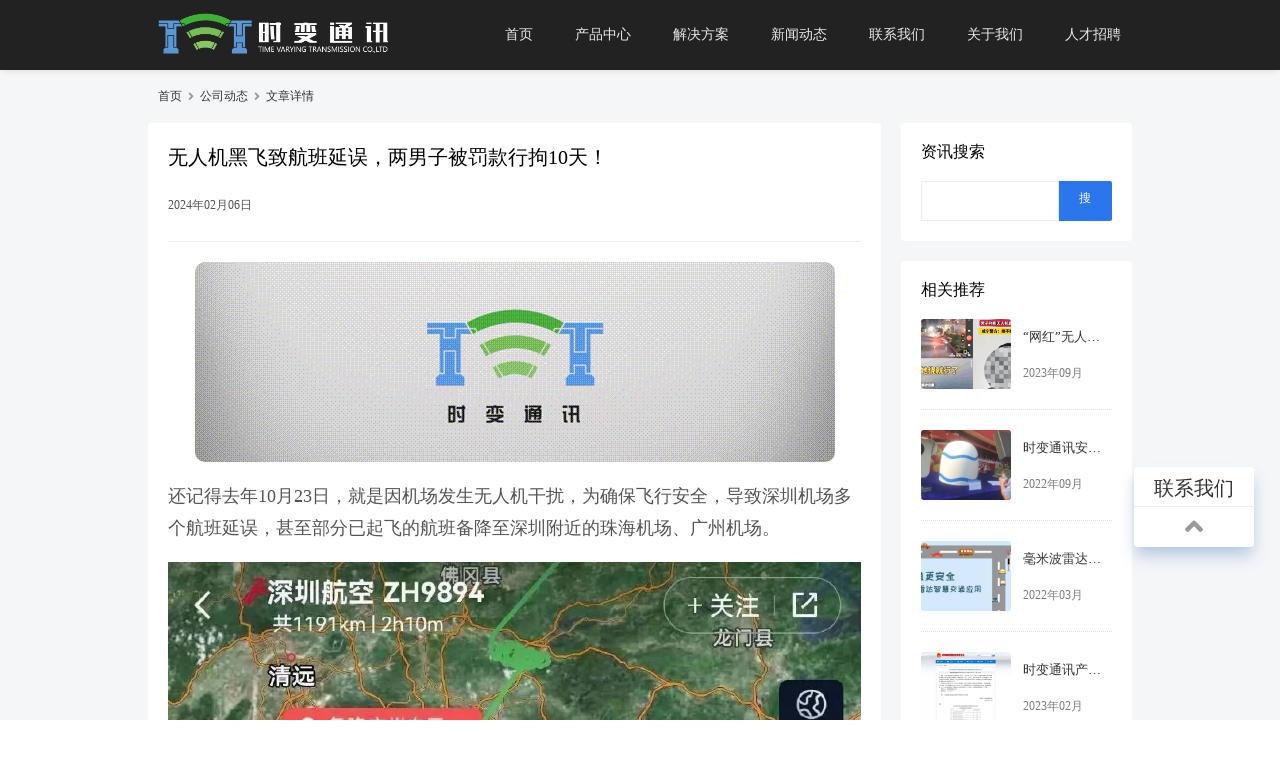

--- FILE ---
content_type: text/html; charset=UTF-8
request_url: https://www.timevary.com/%E6%97%A0%E4%BA%BA%E6%9C%BA%E9%BB%91%E9%A3%9E%E8%87%B4%E8%88%AA%E7%8F%AD%E5%BB%B6%E8%AF%AF%EF%BC%8C%E4%B8%A4%E7%94%B7%E5%AD%90%E8%A2%AB%E7%BD%9A%E6%AC%BE%E8%A1%8C%E6%8B%9810%E5%A4%A9%EF%BC%81/
body_size: 12194
content:
<!DOCTYPE html>
<html>

<head>
	<meta charset="utf-8">
	<meta name="viewport" content="width=device-width, initial-scale=1.0, user-scalable=0, minimum-scale=1.0, maximum-scale=1.0">
	
	<script>let wpopt_front = {"ajax_url":"https:\/\/www.timevary.com\/wp-admin\/admin-ajax.php","ajax_name":"wp_opt","is_post":true,"post_id":2373,"module_post_views_open":false,"module_site_notice_open":false,"ai_summary_open":false,"ai_summary_animation_open":true,"ai_summary_show_more":true,"img_url":"https:\/\/www.timevary.com\/wp-content\/plugins\/wp-opt\/static\/img","ai_summary_other_link":"https:\/\/www.timevary.com\/%e5%bd%93%e7%88%b6%e6%af%8d%e8%80%81%e4%ba%86%ef%bc%8c%e5%9c%a8%e5%bc%82%e4%b9%a1%e7%9a%84%e6%88%91%e4%bb%ac%e8%af%a5%e6%80%8e%e4%b9%88%e7%85%a7%e9%a1%be%e4%bb%96%e4%bb%ac%ef%bc%9f\/"};</script><script>let wpopt_meta_box = {"show_ai_summary":true,"ai_summary":"","ai_post_description":"","ai_post_keywords":""};</script><meta name='robots' content='index, follow, max-snippet:-1, max-image-preview:large, max-video-preview:-1' />

	<!-- This site is optimized with the Yoast SEO plugin v26.7 - https://yoast.com/wordpress/plugins/seo/ -->
	<title>无人机黑飞致航班延误，两男子被罚款行拘10天！ - 湖南时变通讯科技有限公司-无人机探测反制-周界安防雷达-养老监护-毫米波雷达模块</title>
	<link rel="canonical" href="https://www.timevary.com/无人机黑飞致航班延误，两男子被罚款行拘10天！/" />
	<meta property="og:locale" content="zh_CN" />
	<meta property="og:type" content="article" />
	<meta property="og:title" content="无人机黑飞致航班延误，两男子被罚款行拘10天！ - 湖南时变通讯科技有限公司-无人机探测反制-周界安防雷达-养老监护-毫米波雷达模块" />
	<meta property="og:description" content="还记得去年10月23日，就是因机场发生无人机干扰，为确保飞行安全，导致深圳机场多个航班延误，甚至部分已起飞的航 [&hellip;]" />
	<meta property="og:url" content="https://www.timevary.com/无人机黑飞致航班延误，两男子被罚款行拘10天！/" />
	<meta property="og:site_name" content="湖南时变通讯科技有限公司-无人机探测反制-周界安防雷达-养老监护-毫米波雷达模块" />
	<meta property="article:published_time" content="2024-02-06T07:57:28+00:00" />
	<meta property="article:modified_time" content="2024-02-06T07:59:36+00:00" />
	<meta property="og:image" content="https://www.timevary.com/wp-content/uploads/2024/02/wxsync-2024-02-4502eade7065e832b74a0e05fd92dfd4.webp" />
	<meta property="og:image:width" content="1080" />
	<meta property="og:image:height" content="459" />
	<meta property="og:image:type" content="image/webp" />
	<meta name="author" content="时变通讯" />
	<meta name="twitter:card" content="summary_large_image" />
	<meta name="twitter:label1" content="作者" />
	<meta name="twitter:data1" content="时变通讯" />
	<meta name="twitter:label2" content="预计阅读时间" />
	<meta name="twitter:data2" content="3 分" />
	<script type="application/ld+json" class="yoast-schema-graph">{"@context":"https://schema.org","@graph":[{"@type":"Article","@id":"https://www.timevary.com/%e6%97%a0%e4%ba%ba%e6%9c%ba%e9%bb%91%e9%a3%9e%e8%87%b4%e8%88%aa%e7%8f%ad%e5%bb%b6%e8%af%af%ef%bc%8c%e4%b8%a4%e7%94%b7%e5%ad%90%e8%a2%ab%e7%bd%9a%e6%ac%be%e8%a1%8c%e6%8b%9810%e5%a4%a9%ef%bc%81/#article","isPartOf":{"@id":"https://www.timevary.com/%e6%97%a0%e4%ba%ba%e6%9c%ba%e9%bb%91%e9%a3%9e%e8%87%b4%e8%88%aa%e7%8f%ad%e5%bb%b6%e8%af%af%ef%bc%8c%e4%b8%a4%e7%94%b7%e5%ad%90%e8%a2%ab%e7%bd%9a%e6%ac%be%e8%a1%8c%e6%8b%9810%e5%a4%a9%ef%bc%81/"},"author":{"name":"时变通讯","@id":"https://www.timevary.com/#/schema/person/5fa1f67753284d4d1de5297d65c81c2a"},"headline":"无人机黑飞致航班延误，两男子被罚款行拘10天！","datePublished":"2024-02-06T07:57:28+00:00","dateModified":"2024-02-06T07:59:36+00:00","mainEntityOfPage":{"@id":"https://www.timevary.com/%e6%97%a0%e4%ba%ba%e6%9c%ba%e9%bb%91%e9%a3%9e%e8%87%b4%e8%88%aa%e7%8f%ad%e5%bb%b6%e8%af%af%ef%bc%8c%e4%b8%a4%e7%94%b7%e5%ad%90%e8%a2%ab%e7%bd%9a%e6%ac%be%e8%a1%8c%e6%8b%9810%e5%a4%a9%ef%bc%81/"},"wordCount":1,"publisher":{"@id":"https://www.timevary.com/#organization"},"image":{"@id":"https://www.timevary.com/%e6%97%a0%e4%ba%ba%e6%9c%ba%e9%bb%91%e9%a3%9e%e8%87%b4%e8%88%aa%e7%8f%ad%e5%bb%b6%e8%af%af%ef%bc%8c%e4%b8%a4%e7%94%b7%e5%ad%90%e8%a2%ab%e7%bd%9a%e6%ac%be%e8%a1%8c%e6%8b%9810%e5%a4%a9%ef%bc%81/#primaryimage"},"thumbnailUrl":"https://www.timevary.com/wp-content/uploads/2024/02/wxsync-2024-02-4502eade7065e832b74a0e05fd92dfd4.webp","articleSection":["行业新闻"],"inLanguage":"zh-Hans"},{"@type":"WebPage","@id":"https://www.timevary.com/%e6%97%a0%e4%ba%ba%e6%9c%ba%e9%bb%91%e9%a3%9e%e8%87%b4%e8%88%aa%e7%8f%ad%e5%bb%b6%e8%af%af%ef%bc%8c%e4%b8%a4%e7%94%b7%e5%ad%90%e8%a2%ab%e7%bd%9a%e6%ac%be%e8%a1%8c%e6%8b%9810%e5%a4%a9%ef%bc%81/","url":"https://www.timevary.com/%e6%97%a0%e4%ba%ba%e6%9c%ba%e9%bb%91%e9%a3%9e%e8%87%b4%e8%88%aa%e7%8f%ad%e5%bb%b6%e8%af%af%ef%bc%8c%e4%b8%a4%e7%94%b7%e5%ad%90%e8%a2%ab%e7%bd%9a%e6%ac%be%e8%a1%8c%e6%8b%9810%e5%a4%a9%ef%bc%81/","name":"无人机黑飞致航班延误，两男子被罚款行拘10天！ - 湖南时变通讯科技有限公司-无人机探测反制-周界安防雷达-养老监护-毫米波雷达模块","isPartOf":{"@id":"https://www.timevary.com/#website"},"primaryImageOfPage":{"@id":"https://www.timevary.com/%e6%97%a0%e4%ba%ba%e6%9c%ba%e9%bb%91%e9%a3%9e%e8%87%b4%e8%88%aa%e7%8f%ad%e5%bb%b6%e8%af%af%ef%bc%8c%e4%b8%a4%e7%94%b7%e5%ad%90%e8%a2%ab%e7%bd%9a%e6%ac%be%e8%a1%8c%e6%8b%9810%e5%a4%a9%ef%bc%81/#primaryimage"},"image":{"@id":"https://www.timevary.com/%e6%97%a0%e4%ba%ba%e6%9c%ba%e9%bb%91%e9%a3%9e%e8%87%b4%e8%88%aa%e7%8f%ad%e5%bb%b6%e8%af%af%ef%bc%8c%e4%b8%a4%e7%94%b7%e5%ad%90%e8%a2%ab%e7%bd%9a%e6%ac%be%e8%a1%8c%e6%8b%9810%e5%a4%a9%ef%bc%81/#primaryimage"},"thumbnailUrl":"https://www.timevary.com/wp-content/uploads/2024/02/wxsync-2024-02-4502eade7065e832b74a0e05fd92dfd4.webp","datePublished":"2024-02-06T07:57:28+00:00","dateModified":"2024-02-06T07:59:36+00:00","breadcrumb":{"@id":"https://www.timevary.com/%e6%97%a0%e4%ba%ba%e6%9c%ba%e9%bb%91%e9%a3%9e%e8%87%b4%e8%88%aa%e7%8f%ad%e5%bb%b6%e8%af%af%ef%bc%8c%e4%b8%a4%e7%94%b7%e5%ad%90%e8%a2%ab%e7%bd%9a%e6%ac%be%e8%a1%8c%e6%8b%9810%e5%a4%a9%ef%bc%81/#breadcrumb"},"inLanguage":"zh-Hans","potentialAction":[{"@type":"ReadAction","target":["https://www.timevary.com/%e6%97%a0%e4%ba%ba%e6%9c%ba%e9%bb%91%e9%a3%9e%e8%87%b4%e8%88%aa%e7%8f%ad%e5%bb%b6%e8%af%af%ef%bc%8c%e4%b8%a4%e7%94%b7%e5%ad%90%e8%a2%ab%e7%bd%9a%e6%ac%be%e8%a1%8c%e6%8b%9810%e5%a4%a9%ef%bc%81/"]}]},{"@type":"ImageObject","inLanguage":"zh-Hans","@id":"https://www.timevary.com/%e6%97%a0%e4%ba%ba%e6%9c%ba%e9%bb%91%e9%a3%9e%e8%87%b4%e8%88%aa%e7%8f%ad%e5%bb%b6%e8%af%af%ef%bc%8c%e4%b8%a4%e7%94%b7%e5%ad%90%e8%a2%ab%e7%bd%9a%e6%ac%be%e8%a1%8c%e6%8b%9810%e5%a4%a9%ef%bc%81/#primaryimage","url":"https://www.timevary.com/wp-content/uploads/2024/02/wxsync-2024-02-4502eade7065e832b74a0e05fd92dfd4.webp","contentUrl":"https://www.timevary.com/wp-content/uploads/2024/02/wxsync-2024-02-4502eade7065e832b74a0e05fd92dfd4.webp","width":1080,"height":459},{"@type":"BreadcrumbList","@id":"https://www.timevary.com/%e6%97%a0%e4%ba%ba%e6%9c%ba%e9%bb%91%e9%a3%9e%e8%87%b4%e8%88%aa%e7%8f%ad%e5%bb%b6%e8%af%af%ef%bc%8c%e4%b8%a4%e7%94%b7%e5%ad%90%e8%a2%ab%e7%bd%9a%e6%ac%be%e8%a1%8c%e6%8b%9810%e5%a4%a9%ef%bc%81/#breadcrumb","itemListElement":[{"@type":"ListItem","position":1,"name":"Home","item":"https://www.timevary.com/"},{"@type":"ListItem","position":2,"name":"无人机黑飞致航班延误，两男子被罚款行拘10天！"}]},{"@type":"WebSite","@id":"https://www.timevary.com/#website","url":"https://www.timevary.com/","name":"湖南时变通讯科技有限公司-无人机探测反制-周界安防雷达-养老监护-毫米波雷达模块","description":"湖南时变通讯科技有限公司","publisher":{"@id":"https://www.timevary.com/#organization"},"alternateName":"湖南时变通讯科技有限公司-无人机探测反制-周界安防雷达-养老监护-毫米波雷达模块","potentialAction":[{"@type":"SearchAction","target":{"@type":"EntryPoint","urlTemplate":"https://www.timevary.com/?s={search_term_string}"},"query-input":{"@type":"PropertyValueSpecification","valueRequired":true,"valueName":"search_term_string"}}],"inLanguage":"zh-Hans"},{"@type":"Organization","@id":"https://www.timevary.com/#organization","name":"湖南时变通讯科技有限公司","url":"https://www.timevary.com/","logo":{"@type":"ImageObject","inLanguage":"zh-Hans","@id":"https://www.timevary.com/#/schema/logo/image/","url":"https://www.timevary.com/wp-content/uploads/2022/09/fang-logo.png","contentUrl":"https://www.timevary.com/wp-content/uploads/2022/09/fang-logo.png","width":1000,"height":1000,"caption":"湖南时变通讯科技有限公司"},"image":{"@id":"https://www.timevary.com/#/schema/logo/image/"}},{"@type":"Person","@id":"https://www.timevary.com/#/schema/person/5fa1f67753284d4d1de5297d65c81c2a","name":"时变通讯","image":{"@type":"ImageObject","inLanguage":"zh-Hans","@id":"https://www.timevary.com/#/schema/person/image/","url":"https://cravatar.cn/avatar/e7c5390516b6d8b118e53fd9bcd75427dc4029423ca34e6bd2a06ba5f8a38350?s=96&d=mm&r=g","contentUrl":"https://cravatar.cn/avatar/e7c5390516b6d8b118e53fd9bcd75427dc4029423ca34e6bd2a06ba5f8a38350?s=96&d=mm&r=g","caption":"时变通讯"},"sameAs":["https://www.timevary.com"],"url":"https://www.timevary.com/author/admin/"}]}</script>
	<!-- / Yoast SEO plugin. -->


<script type="text/javascript" src="https://www.timevary.com/wp-includes/js/jquery/jquery.min.js" id="jquery-core-js"></script>
<script type="text/javascript" src="https://www.timevary.com/wp-includes/js/jquery/jquery-migrate.min.js" id="jquery-migrate-js"></script>
<script type="text/javascript" src="https://www.timevary.com/wp-content/themes/zhuige-ow-common/js/lib/lb.js" id="lib-script-js"></script>
<script type="text/javascript" src="https://www.timevary.com/wp-content/themes/zhuige-ow-common/js/layer/layer.js" id="lib-layer-js"></script>
<link rel='shortlink' href='https://www.timevary.com/?p=2373' />
<meta name="cdp-version" content="1.5.0" />                <script>
var _hmt = _hmt || [];
(function() {
  var hm = document.createElement("script");
  hm.src = "https://hm.baidu.com/hm.js?8e4dc79cbffafa5b737b0df05fb5e115";
  var s = document.getElementsByTagName("script")[0]; 
  s.parentNode.insertBefore(hm, s);
})();
</script>
                <!-- Analytics by WP Statistics - https://wp-statistics.com -->
<meta name="keywords" content="行业新闻">
<meta name="description" content="还记得去年10月23日，就是因机场发生无人机干扰，为确保飞行安全，导致深圳机场多个航班延误，甚至部分已起飞的航班备降至深圳附近的珠海机场、广州机场。     没料到才过去几个月，今年1月31日，又出现无人机“黑飞”惹祸致航班延误：广东省韶关市公安局通报，两男子未履行无人机飞行报备手续，在丹霞机场净空保护区违法飞行，致使一航班起飞延误17分钟。         飞机在起飞、降落过程中的飞行高度比较低，这个过程要求飞机行驶的航道必须畅通无阻">
<link rel="shortcut icon" type="image/x-icon" href="https://www.timevary.com/wp-content/uploads/2023/08/20230802062310214497.webp" />	<link rel="stylesheet" href="https://www.timevary.com/wp-content/themes/zhuige-ow-common/style.css?ver=1">
	<link rel="stylesheet" href="https://www.timevary.com/wp-content/themes/zhuige-ow-common/css/swiper-bundle.min.css">
	<!-- <link href="https://cdn.jsdelivr.net/npm/@fortawesome/fontawesome-free@5.14.0/css/all.min.css" rel="stylesheet" />
	<link href="https://cdn.jsdelivr.net/npm/@fortawesome/fontawesome-free@5.14.0/css/v4-shims.min.css" rel="stylesheet" /> -->
	<link rel="stylesheet" href="https://www.timevary.com/wp-content/themes/zhuige-ow-common/css/fontawesome-free@5.14.0.all.min.css">
	<link rel="stylesheet" href="https://www.timevary.com/wp-content/themes/zhuige-ow-common/css/fontawesome-free@5.14.0.v4-shims.min.css">
</head>

<body>

	<!--主导航-->
	<header>
		<nav class="container d-flex flex-nowrap align-items-center justify-content-between-md justify-content-center-xs">
			<div class="logo d-flex align-items-center">
				<a href="https://www.timevary.com">
					<img alt="picture loss" src="https://www.timevary.com/wp-content/uploads/2023/08/20230802062303523447.webp" alt="湖南时变通讯科技有限公司-无人机探测反制-周界安防雷达-养老监护-毫米波雷达模块" />				</a>
			</div>

			<!--导航右侧附加功能-->
			<div class="zhuige-nav-side d-flex flex-nowrap">
				<div class="zhuige-nav">
					<ul class="zhuige-nav-list">
						<li class=""><a href="/">首页</a></li>
						<li class=""><a href="/products">产品中心</a></li>
						<li class=""><a href="/cases">解决方案</a></li>
						<li class=""><a href="/news">新闻动态</a></li>
						<li class=""><a href="http://woaibbox.mikecrm.com/kKJ6pHQ " target="_blank">联系我们</a></li>
						<li class=""><a href="/about">关于我们</a></li>
						<li class=""><a href="https://www.liepin.com/company-jobs/10010969/" target="_blank">人才招聘</a></li>
					</ul>
				</div>
			</div>
		</nav>
	</header>
	
<!--主内容区-->
<div class="zhuige-main-body zhugie-header-fix zhuige-gray">

	<div class="zhuige-main-cont">
		<div class="container">

			<!--面包屑-->
			<div class="zhuige-breadcrumb d-flex align-items-center mt-20 mb-20">
				<a href="/" title="">首页</a>
				<i class="fa fa-angle-right"></i>
				<a href="/news" title="">公司动态</a>
				<i class="fa fa-angle-right"></i>
				<a href="#" title="">文章详情</a>
			</div>

			<!--主内容区-->
			<div class="d-flex flex-nowrap-md flex-wrap-xs pb-30">
									<div class="zhuige-main-text md-9 xs-12">
						<div class="zhuige-block p-20 mb-20">
							<div class="zhuige-article-title">
								<h1>无人机黑飞致航班延误，两男子被罚款行拘10天！</h1>
								<p>
									2024年02月06日
								</p>
							</div>
							<div class="wxsyncmain">
<section style="font-size: 18px; line-height: 1.8;">
<section style="text-align: center; line-height: 0;">
<section style="vertical-align: middle; display: inline-block; line-height: 0; border-radius: 10px; overflow: hidden;"><img decoding="async" class="rich_pages wxw-img" style="vertical-align: middle; width: 100%;" src="https://www.timevary.com/wp-content/uploads/2024/02/wxsync-2024-02-eaddbd7a075463fcc09c5ee78237f12a.gif" data-imgfileid="100010082" data-ratio="0.3125" data-s="300,640" data-type="gif" data-w="640" /></section>
</section>
<p style="text-wrap: wrap;">
<section>
<p style="text-wrap: wrap;">还记得去年10月23日，就是因机场发生无人机干扰，为确保飞行安全，导致深圳机场多个航班延误，甚至部分已起飞的航班备降至深圳附近的珠海机场、广州机场。</p>
<p style="text-wrap: wrap;">
</section>
<section style="line-height: 0;">
<section style="vertical-align: middle; display: inline-block; line-height: 0;"><img decoding="async" class="rich_pages wxw-img" style="vertical-align: middle; width: 100%;" src="https://www.timevary.com/wp-content/uploads/2024/02/wxsync-2024-02-abead8f7ce741e871c612688dda8764a.webp" data-imgfileid="100010079" data-ratio="0.5615234375" data-s="300,640" data-type="jpeg" data-w="1024" /></section>
</section>
<section>
<p style="text-wrap: wrap;">
<p style="text-wrap: wrap;">没料到才过去几个月，今年1月31日，又出现无人机“黑飞”惹祸致航班延误：广东省韶关市公安局通报，两男子未履行无人机飞行报备手续，在丹霞机场净空保护区违法飞行，致使一航班起飞延误17分钟。</p>
</section>
<p style="text-wrap: wrap;">
<section style="line-height: 0; text-align: center;">
<section style="vertical-align: middle; display: inline-block; line-height: 0; width: 60%; height: auto;"><img decoding="async" style="vertical-align: middle; width: 100%;" src="https://www.timevary.com/wp-content/uploads/2024/02/wxsync-2024-02-379c5a0e27b56ebffe5d2350d9c2dce8.webp" data-imgfileid="100010081" data-ratio="1.4814814814814814" data-s="300,640" data-type="jpeg" data-w="1080" /></section>
</section>
<p style="text-wrap: wrap;">
<section>
<p style="text-wrap: wrap;">飞机在起飞、降落过程中的飞行高度比较低，这个过程要求飞机行驶的航道必须畅通无阻，否则就会影响飞机的正常飞行。</p>
<p style="text-wrap: wrap;">
<p style="text-wrap: wrap;">万幸这次事件因发现及时，并未造成更大的安全事故。目前，公安机关已依法对涉案人员何某、钟某分别作出行政拘留十日并罚款500元的处罚。</p>
</section>
<p style="text-wrap: wrap;">
<section style="line-height: 0;">
<section style="vertical-align: middle; display: inline-block; line-height: 0;"><img decoding="async" style="vertical-align: middle; width: 100%;" src="https://www.timevary.com/wp-content/uploads/2024/02/wxsync-2024-02-59d80314782091a37ed43574e91cb47a.webp" data-imgfileid="100010080" data-ratio="0.562962962962963" data-s="300,640" data-type="jpeg" data-w="1080" /></section>
</section>
<p style="text-wrap: wrap;">
<section>
<p style="text-wrap: wrap;">根据中国民用航空局2023年发布的《2022年民航行业发展统计公报》显示：截至2022年底，中国民用无人机注册数量达95.8万架。</p>
<p style="text-wrap: wrap;">
<p style="text-wrap: wrap;">随着无人机数量激增，相关问题浮出水面：对于政府而言，无人机可以被用作间谍活动、恐怖袭击、犯罪活动等各种危险行为；对于个人和团体而言，无人机可能带来误伤、侵犯隐私等后果。</p>
</section>
<p style="text-wrap: wrap;">
<section style="line-height: 0;">
<section style="vertical-align: middle; display: inline-block; line-height: 0;"><img decoding="async" class="rich_pages wxw-img" style="vertical-align: middle; width: 100%;" src="https://www.timevary.com/wp-content/uploads/2024/02/wxsync-2024-02-99cbf1c8fb1f0d91cc9a715cbd978eba.webp" data-imgfileid="100010083" data-ratio="0.562962962962963" data-s="300,640" data-type="png" data-w="1080" /></section>
</section>
<p style="text-wrap: wrap;">
<section>
<p style="text-wrap: wrap;">面对无人机所带来的各种潜在风险，如何对无人机进行有效探测和反制，防范无人机带来的隐私和安全风险已经成为安防等领域的关注重点。</p>
<p style="text-wrap: wrap;">
<p style="text-wrap: wrap;">反无人机系统，又称无人机反制系统，是一种专门用于对抗无人机的装置或系统。其目的是通过技术手段干扰、破坏无人机的操作功能或飞行能力，实现对无人机的驱离或毁伤。</p>
</section>
<p style="text-wrap: wrap;">
<section style="line-height: 0;">
<section style="vertical-align: middle; display: inline-block; line-height: 0;"><img decoding="async" class="rich_pages wxw-img" style="vertical-align: middle; width: 100%;" src="https://www.timevary.com/wp-content/uploads/2024/02/wxsync-2024-02-770694be3fffd5b4a8e3723a269f1877.gif" data-imgfileid="100010089" data-ratio="0.5625" data-s="300,640" data-type="gif" data-w="640" /></section>
</section>
<p style="text-wrap: wrap;">
<section style="display: flex; flex-flow: row nowrap; margin: 10px 0%; text-align: left; justify-content: flex-start;">
<section style="display: inline-block; vertical-align: middle; width: auto; align-self: center; flex: 100 100 0%; height: auto;">
<section style="transform: perspective(0px); transform-style: flat;">
<section style="margin-top: 0.5em; margin-bottom: 0.5em; transform: rotateY(180deg);">
<section style="background-image: linear-gradient(to right, #e8ecfe 0%, rgba(232, 236, 254, 0) 100%); height: 2px;"></section>
</section>
</section>
</section>
<section style="display: inline-block; vertical-align: middle; width: auto; align-self: center; min-width: 10%; flex: 0 0 auto; height: auto;">
<section style="transform: scale(0.55); transform-origin: center center; margin: -8px -121px; max-width: unset !important;">
<section style="display: flex; flex-flow: row nowrap; margin-right: 0%; margin-left: 0%; text-align: center; justify-content: center;">
<section style="display: inline-block; width: auto; vertical-align: middle; flex: 0 0 0%; align-self: center; height: auto; line-height: 0; z-index: 1;">
<section style="display: flex; flex-flow: row nowrap; justify-content: center; margin-right: 0%; margin-left: 0%;">
<section style="display: inline-block; width: auto; vertical-align: top; line-height: 0; flex: 0 0 0%; align-self: flex-start; height: auto;">
<section style="margin-right: 0%; margin-bottom: -5px; margin-left: 0%;">
<section style="display: inline-block; width: 30px; height: 10px; vertical-align: top; overflow: hidden; background-color: #4c79ff; border-radius: 50%; border: 0px none #3e3e3e;"></section>
</section>
<section style="margin-right: 0%; margin-bottom: -1px; margin-left: 0%;">
<section style="display: inline-block; width: 30px; height: 10px; vertical-align: top; overflow: hidden; background-color: #4c79ff;"></section>
</section>
<section style="justify-content: center; display: flex; flex-flow: row nowrap;">
<section style="display: inline-block; vertical-align: top; width: auto; overflow: hidden; flex: 100 100 0%; align-self: flex-start; height: auto; border: 0px none #3e3e3e;">
<section style="text-align: right; transform: translate3d(7px, 0px, 0px); margin-right: 0%; margin-left: 0%;">
<section style="display: inline-block; width: 22px; height: 22px; vertical-align: top; overflow: hidden; border-left: 0px none #3e3e3e; border-bottom-left-radius: 100px; background-color: #4c79ff;"></section>
</section>
</section>
<section style="display: inline-block; vertical-align: top; width: auto; overflow: hidden; flex: 100 100 0%; align-self: flex-start; height: auto; border: 0px none #3e3e3e;">
<section style="text-align: left; transform: translate3d(-7px, 0px, 0px); margin-right: 0%; margin-left: 0%;">
<section style="display: inline-block; width: 22px; height: 22px; vertical-align: top; overflow: hidden; border-radius: 0px 0px 100px; background-color: #4c79ff; border: 0px none #3e3e3e;"></section>
</section>
</section>
</section>
</section>
</section>
<section style="transform: rotateZ(315deg);">
<section style="margin: -27px 0% 16px;">
<section style="display: inline-block; width: 17px; height: 11px; vertical-align: top; overflow: hidden; border-style: none none solid solid; border-width: 3px; border-color: #3e3e3e #3e3e3e #e8ecfe #e8ecfe;"></section>
</section>
</section>
</section>
</section>
</section>
</section>
<section style="display: inline-block; vertical-align: middle; width: auto; align-self: center; flex: 100 100 0%; height: auto;">
<section style="margin-top: 0.5em; margin-bottom: 0.5em;">
<section style="background-image: linear-gradient(to right, #e8ecfe 0%, rgba(232, 236, 254, 0) 100%); height: 2px;"></section>
</section>
</section>
</section>
<section style="text-align: center; margin-top: 10px; margin-bottom: 10px;">
<section style="display: inline-block; width: 100%; vertical-align: top; overflow: hidden; align-self: flex-start; font-family: 'Noto Sans CJK SC', -apple-system-font, BlinkMacSystemFont, 'Helvetica Neue', 'PingFang SC', 'Hiragino Sans GB', 'Microsoft YaHei UI', 'Microsoft YaHei', Arial, sans-serif; letter-spacing: 0.034em;">
<section style="height: 0px; overflow: visible;">
<section style="text-align: justify; justify-content: flex-start; display: flex; flex-flow: row nowrap;">
<section style="display: inline-block; width: 100%; vertical-align: top; align-self: flex-start; flex: 0 0 auto;">
<section style="text-align: center; line-height: 0;"></section>
<section style="text-align: center; line-height: 0;"></section>
<section style="text-align: center; line-height: 0;"></section>
<section style="text-align: center; line-height: 0;"></section>
</section>
</section>
</section>
<section style="overflow: visible;">
<section style="width: 100%; height: auto;">
<section style="pointer-events: none;">&nbsp;</p>
</section>
</section>
</section>
</section>
</section>
<section style="text-align: center; line-height: 0;">
<section style="vertical-align: middle; display: inline-block; line-height: 0; border-radius: 10px; overflow: hidden;"><img decoding="async" class="rich_pages wxw-img" style="vertical-align: middle; width: 100%;" src="https://www.timevary.com/wp-content/uploads/2024/02/wxsync-2024-02-80220e9d18e3f2df8b6d0cf7ec171b0c.webp" data-imgfileid="100010090" data-ratio="0.5351851851851852" data-s="300,640" data-type="png" data-w="1080" /></section>
</section>
</section>
<p style="display: none;">
<blockquote><p>本篇文章来源于微信公众号: 时变通讯</p></blockquote>
</div>
						</div>
					</div>
				




<div id="consultationPopup" style="display: none; position: fixed; top: 33%; left: 30%; transform: translateX(-50%); z-index: 9999;">
    <a href="http://woaibbox.mikecrm.com/kKJ6pHQ" target="_blank" rel="noopener noreferrer">
        <button class="floating-btn">
            业务咨询
        </button>
    </a>
</div>
<style>
    .floating-btn {
        background: linear-gradient(135deg, #2196F3 0%, #0D47A1 100%);
        border: none;
        color: white;
        padding: 16px 36px;
        text-align: center;
        text-decoration: none;
        display: inline-block;
        font-size: 18px;
        font-weight: 500;
        cursor: pointer;
        border-radius: 50px;
        box-shadow: 0 8px 20px rgba(0,0,0,0.25);
        transition: all 0.3s ease;
        animation: float 6s ease-in-out infinite;
    }
    
    .floating-btn:hover {
        transform: translateY(-5px) scale(1.03);
        box-shadow: 0 12px 25px rgba(0,0,0,0.3);
        animation-play-state: paused;
    }
    
    @keyframes float {
        0%, 100% { transform: translateY(0) rotate(0deg); }
        25% { transform: translateY(-15px) rotate(1deg); }
        50% { transform: translateY(0) rotate(0deg); }
        75% { transform: translateY(15px) rotate(-1deg); }
    }
    
    .mr-2 { margin-right: 10px; }
</style>
<script>
    // 页面加载完成后5秒显示咨询按钮
    window.addEventListener('load', () => {
        setTimeout(() => {
            document.getElementById('consultationPopup').style.display = 'block';
        }, 5000);
    });
</script>


    
    
    
    
				<!--侧边栏-->
				<div class="md-3 xs-12">

	<!--侧边搜索-->
	<div class="zhuig-main-side-search zhuige-side-block p-20 mb-20">
		<h2>资讯搜索</h2>
		<form class="zhuige-search-block d-flex" method="get" action="https://www.timevary.com/">
			<input class="zhuige-search-data" type="search" placeholder="" name="s" id="s" required>
			<button type="submit">搜索</button>
		</form>
	</div>

	<!--侧边资讯列表-->
	<div class="zhuige-side-block p-20">
		<h2>相关推荐</h2>
		<div class="zhuig-main-side-list">

			
			<div class="zhuige-article-list-block d-flex align-items-center">
				<div class="zhuige-article-list-block-img">
					<a href="https://www.timevary.com/%e7%bd%91%e7%ba%a2%e6%97%a0%e4%ba%ba%e6%9c%ba%e7%9b%b4%e6%92%ad%e8%b7%9f%e8%b8%aa%e5%a5%b3%e6%80%a7%ef%bc%8c%e6%97%a0%e4%ba%ba%e6%9c%ba%e5%81%b7%e6%8b%8d%e9%a2%91%e5%8f%91%e5%bc%95/" target="_blank"><img alt="" src="https://www.timevary.com/wp-content/uploads/2023/09/wxsync-2023-09-3b3cba21fca648289858fb6e359bb5b6.webp"></a>
				</div>
				<div class="zhuige-article-list-block-text">
					<a href="https://www.timevary.com/%e7%bd%91%e7%ba%a2%e6%97%a0%e4%ba%ba%e6%9c%ba%e7%9b%b4%e6%92%ad%e8%b7%9f%e8%b8%aa%e5%a5%b3%e6%80%a7%ef%bc%8c%e6%97%a0%e4%ba%ba%e6%9c%ba%e5%81%b7%e6%8b%8d%e9%a2%91%e5%8f%91%e5%bc%95/" target="_blank">
						<h6 class="mb-10">“网红”无人机直播跟踪女性，无人机偷拍频发引发热议！</h6>
						<p>
							<cite>2023年09月</cite>
						</p>
					</a>
				</div>
			</div>

			
			<div class="zhuige-article-list-block d-flex align-items-center">
				<div class="zhuige-article-list-block-img">
					<a href="https://www.timevary.com/%e6%97%b6%e5%8f%98%e9%80%9a%e8%ae%af%e5%ae%89%e9%98%b2%e4%ba%a7%e5%93%81%e5%8f%97%e9%82%80%e4%ba%ae%e7%9b%b8%e6%b9%98%e6%bd%ad%e5%b8%82%e5%96%9c%e8%bf%8e%e4%ba%8c%e5%8d%81%e5%a4%a7-%e5%bf%a0/" target="_blank"><img alt="" src="https://www.timevary.com/wp-content/uploads/2022/09/wxsync-2022-09-248100ae9c0a251ede101ebdbed35785.jpeg"></a>
				</div>
				<div class="zhuige-article-list-block-text">
					<a href="https://www.timevary.com/%e6%97%b6%e5%8f%98%e9%80%9a%e8%ae%af%e5%ae%89%e9%98%b2%e4%ba%a7%e5%93%81%e5%8f%97%e9%82%80%e4%ba%ae%e7%9b%b8%e6%b9%98%e6%bd%ad%e5%b8%82%e5%96%9c%e8%bf%8e%e4%ba%8c%e5%8d%81%e5%a4%a7-%e5%bf%a0/" target="_blank">
						<h6 class="mb-10">时变通讯安防产品受邀亮相湘潭市“喜迎二十大 忠诚保平安”实兵演练</h6>
						<p>
							<cite>2022年09月</cite>
						</p>
					</a>
				</div>
			</div>

			
			<div class="zhuige-article-list-block d-flex align-items-center">
				<div class="zhuige-article-list-block-img">
					<a href="https://www.timevary.com/%e6%af%ab%e7%b1%b3%e6%b3%a2%e9%9b%b7%e8%be%be%e8%ae%a9%e4%ba%8b%e6%95%85%e5%a4%9a%e5%8f%91%e8%b7%af%e6%ae%b5%e4%b9%9f%e5%8f%af%e4%bb%a5%e5%be%88%e5%ae%89%e5%85%a8/" target="_blank"><img alt="" src="https://www.timevary.com/wp-content/uploads/2022/09/wxsync-2022-09-e346694230016799d63b99084d51d594.jpeg"></a>
				</div>
				<div class="zhuige-article-list-block-text">
					<a href="https://www.timevary.com/%e6%af%ab%e7%b1%b3%e6%b3%a2%e9%9b%b7%e8%be%be%e8%ae%a9%e4%ba%8b%e6%95%85%e5%a4%9a%e5%8f%91%e8%b7%af%e6%ae%b5%e4%b9%9f%e5%8f%af%e4%bb%a5%e5%be%88%e5%ae%89%e5%85%a8/" target="_blank">
						<h6 class="mb-10">毫米波雷达让“事故多发路段”也可以很安全</h6>
						<p>
							<cite>2022年03月</cite>
						</p>
					</a>
				</div>
			</div>

			
			<div class="zhuige-article-list-block d-flex align-items-center">
				<div class="zhuige-article-list-block-img">
					<a href="https://www.timevary.com/%e6%97%b6%e5%8f%98%e9%80%9a%e8%ae%af%e4%ba%a7%e6%95%99%e8%9e%8d%e5%90%88%e3%80%81%e6%a0%a1%e4%bc%81%e5%90%88%e4%bd%9c%e4%b8%89%e5%b9%b4%e5%8f%91%e5%b1%95%e8%a7%84%e5%88%92/" target="_blank"><img alt="" src="https://www.timevary.com/wp-content/uploads/2023/02/湖南时变通讯产教融合、校企合作三年发展规划.webp"></a>
				</div>
				<div class="zhuige-article-list-block-text">
					<a href="https://www.timevary.com/%e6%97%b6%e5%8f%98%e9%80%9a%e8%ae%af%e4%ba%a7%e6%95%99%e8%9e%8d%e5%90%88%e3%80%81%e6%a0%a1%e4%bc%81%e5%90%88%e4%bd%9c%e4%b8%89%e5%b9%b4%e5%8f%91%e5%b1%95%e8%a7%84%e5%88%92/" target="_blank">
						<h6 class="mb-10">时变通讯产教融合、校企合作三年发展规划</h6>
						<p>
							<cite>2023年02月</cite>
						</p>
					</a>
				</div>
			</div>

			
			<div class="zhuige-article-list-block d-flex align-items-center">
				<div class="zhuige-article-list-block-img">
					<a href="https://www.timevary.com/%e4%b8%ad%e5%9b%bd%e6%99%ba%e8%83%bd%e5%ae%b6%e5%b1%85%e5%b8%82%e5%9c%ba%e6%bd%9c%e5%8a%9b%e5%b7%a8%e5%a4%a7%ef%bc%8c2025%e5%b9%b4%e5%87%ba%e8%b4%a7%e9%87%8f%e5%89%91%e6%8c%872-8%e4%ba%bf%e5%8f%b0/" target="_blank"><img alt="" src="https://www.timevary.com/wp-content/uploads/2024/12/wxsync-2024-12-b7b10a35e1b45a8a5c6d70309af54f9e.webp"></a>
				</div>
				<div class="zhuige-article-list-block-text">
					<a href="https://www.timevary.com/%e4%b8%ad%e5%9b%bd%e6%99%ba%e8%83%bd%e5%ae%b6%e5%b1%85%e5%b8%82%e5%9c%ba%e6%bd%9c%e5%8a%9b%e5%b7%a8%e5%a4%a7%ef%bc%8c2025%e5%b9%b4%e5%87%ba%e8%b4%a7%e9%87%8f%e5%89%91%e6%8c%872-8%e4%ba%bf%e5%8f%b0/" target="_blank">
						<h6 class="mb-10">中国智能家居市场潜力巨大，2025年出货量剑指2.8亿台！</h6>
						<p>
							<cite>2024年12月</cite>
						</p>
					</a>
				</div>
			</div>

			
			<div class="zhuige-article-list-block d-flex align-items-center">
				<div class="zhuige-article-list-block-img">
					<a href="https://www.timevary.com/%e6%97%b6%e5%8f%98%e9%80%9a%e8%ae%af%e4%ba%ae%e7%9b%b8%e7%ac%ac%e4%b8%83%e5%b1%8a%e5%b9%bf%e5%b7%9e%e8%80%81%e5%8d%9a%e4%bc%9a%ef%bc%8c%e5%bc%95%e9%a2%86%e6%99%ba%e6%85%a7%e5%85%bb%e8%80%81%e6%96%b0/" target="_blank"><img alt="" src="https://www.timevary.com/wp-content/uploads/2023/08/wxsync-2023-08-b351e565e3c42c49f8003e5ed3affbf7.webp"></a>
				</div>
				<div class="zhuige-article-list-block-text">
					<a href="https://www.timevary.com/%e6%97%b6%e5%8f%98%e9%80%9a%e8%ae%af%e4%ba%ae%e7%9b%b8%e7%ac%ac%e4%b8%83%e5%b1%8a%e5%b9%bf%e5%b7%9e%e8%80%81%e5%8d%9a%e4%bc%9a%ef%bc%8c%e5%bc%95%e9%a2%86%e6%99%ba%e6%85%a7%e5%85%bb%e8%80%81%e6%96%b0/" target="_blank">
						<h6 class="mb-10">时变通讯亮相第七届广州老博会，引领智慧养老新时代！</h6>
						<p>
							<cite>2023年08月</cite>
						</p>
					</a>
				</div>
			</div>

			
			<div class="zhuige-article-list-block d-flex align-items-center">
				<div class="zhuige-article-list-block-img">
					<a href="https://www.timevary.com/%e7%bc%85%e7%94%b8%e8%ad%a6%e5%b1%80%e9%81%ad%e6%97%a0%e4%ba%ba%e6%9c%ba%e7%82%b8%e5%bc%b9%e8%a2%ad%e5%87%bb%ef%bc%8c%e5%b1%80%e9%95%bf%e7%ad%893%e4%ba%ba%e6%ad%bb%e4%ba%a1%ef%bc%81%e5%8f%8d%e6%97%a0/" target="_blank"><img alt="" src="https://www.timevary.com/wp-content/uploads/2023/09/wxsync-2023-09-ac1b9b2e8bfb9c6b8e1d18623853b115.webp"></a>
				</div>
				<div class="zhuige-article-list-block-text">
					<a href="https://www.timevary.com/%e7%bc%85%e7%94%b8%e8%ad%a6%e5%b1%80%e9%81%ad%e6%97%a0%e4%ba%ba%e6%9c%ba%e7%82%b8%e5%bc%b9%e8%a2%ad%e5%87%bb%ef%bc%8c%e5%b1%80%e9%95%bf%e7%ad%893%e4%ba%ba%e6%ad%bb%e4%ba%a1%ef%bc%81%e5%8f%8d%e6%97%a0/" target="_blank">
						<h6 class="mb-10">缅甸警局遭无人机炸弹袭击，局长等3人死亡！反无技术成关注焦点</h6>
						<p>
							<cite>2023年09月</cite>
						</p>
					</a>
				</div>
			</div>

			
			<div class="zhuige-article-list-block d-flex align-items-center">
				<div class="zhuige-article-list-block-img">
					<a href="https://www.timevary.com/%e6%97%a0%e4%ba%ba%e6%9c%ba%e9%bb%91%e9%a3%9e%e5%90%93%e5%9d%8f%e5%a4%a7%e7%86%8a%e7%8c%ab%ef%bc%8c%e9%a3%9e%e6%89%8b%e8%a2%ab%e7%bd%9a%e7%bb%88%e8%ba%ab%e4%b8%8d%e8%ae%b8%e8%bf%9b/" target="_blank"><img alt="" src="https://www.timevary.com/wp-content/uploads/2024/10/wxsync-2024-10-7e3f851e67eca1b6b7b25b9e22fa9409.webp"></a>
				</div>
				<div class="zhuige-article-list-block-text">
					<a href="https://www.timevary.com/%e6%97%a0%e4%ba%ba%e6%9c%ba%e9%bb%91%e9%a3%9e%e5%90%93%e5%9d%8f%e5%a4%a7%e7%86%8a%e7%8c%ab%ef%bc%8c%e9%a3%9e%e6%89%8b%e8%a2%ab%e7%bd%9a%e7%bb%88%e8%ba%ab%e4%b8%8d%e8%ae%b8%e8%bf%9b/" target="_blank">
						<h6 class="mb-10">无人机“黑飞”吓坏大熊猫，飞手被罚终身不许进入！</h6>
						<p>
							<cite>2024年10月</cite>
						</p>
					</a>
				</div>
			</div>

					</div>
	</div>

</div>
			</div>

		</div>
	</div>

</div>

<!--页脚-->

<!--导航右侧附加功能H5-->
<div class="zhuige-nav-icon">
	
<!-- 	
		<div class="zhuige-nav-icon">
			<ul class="zhuige-nav-icon-list d-flex flex-nowrap justify-content-center">
				<li class="activ">
					<i class="fa fa-home"></i>
					<a href="#">首页</a>
				</li>
				<li>
					<i class="fa fa-cubes"></i>
					<a href="#">产品</a>
				</li>
				<li>
					<i class="fa fa-newspaper-o"></i>
					<a href="#">新闻</a>
				</li>
				<li>
					<i class="fa fa-th"></i>
					<a href="#">方案</a>
				</li>
				<li>
					<i class="fa fa-user-o"></i>
					<a href="#">关于</a>
				</li>
			</ul>
		</div>
	 -->
	
	
	<ul class="zhuige-nav-icon-list d-flex flex-nowrap justify-content-center">
		<li class="">
			<a href="/">
				<i class="fa fa-home"></i>
				<p>首页</p>
			</a>
		</li>
		<li class="">
			<a href="/products">
				<i class="fa fa-cubes"></i>
				<p>产品</p>
			</a>
		</li>
		<li class="">
			<a href="/news">
				<i class="fa fa-newspaper-o"></i>
				<p>新闻</p>
			</a>
		</li>
		<li class="">
			<a href="/cases">
				<i class="fa fa-th"></i>
				<p>方案</p>
			</a>
		</li>
		<li class="">
			<a href="/about">
				<i class="fa fa-user-o"></i>
				<p>关于</p>
			</a>
		</li>
	</ul>
</div>

<!--页脚-->





<footer>
    




    
	<!--页脚版权-->

	
	














<!DOCTYPE html>
<html lang="zh-CN">
<head>
    <meta charset="UTF-8">
    <meta name="viewport" content="width=device-width, initial-scale=1.0">
    
    <style>
        .footer-grid {
            display: grid;
            grid-template-columns: 1fr; /* 默认单列布局 */
            gap: 2rem;
            margin-bottom: 2rem;
        }
        
        /* 中等屏幕 - 两列布局 */
        @media (min-width: 768px) {
            .footer-grid {
                grid-template-columns: repeat(2, 1fr);
            }
        }
        
        /* 大屏幕 - 三列布局 */
        @media (min-width: 1024px) {
            .footer-grid {
                grid-template-columns: repeat(3, 1fr);
            }
        }

      

        h8 {
            font-size: 1.5rem; /* 增大标题字体大小 */
            line-height: 4; /* 减小行间距 */
            font-weight: 500;
    
        }
        
              h9 {
            font-size: 1rem; /* 增大标题字体大小 */
            line-height: 2; /* 减小行间距 */
            font-weight: 400;
    
        }
        
        .copyright {
            font-size: 0.8125rem;
            text-align: center;
        }
        
         /* 二维码图片样式 */
        .wechat-qrcode {
            margin-top: 1rem;
            max-width: 80px;
            height: auto;
        }
        
        

        
        
        
    </style>
</head>
<body>
    <footer class="tv-footer" style="background-color: #222222; color: white; padding: 3rem 0;">
        <div style="margin: 0 auto; padding: 0 1rem; max-width: 72rem;">
            <!-- 内容区域 -->
            <div class="footer-grid">
                <!-- 左侧列 -->
                <div>
                    <h8>产品中心</h8>
                    <ul style="display: flex; flex-direction: column; gap: 0.375rem;">
                        <li style="display: flex; align-items: center;">
                         
                            <h9><a href="https://www.timevary.com/jq_ser_cat/wrjtcfz/" target="_blank" rel="noopener" style="color: white; transition: color 0.3s ease; text-decoration: none;">
                                无人机探测和反制
                            </a></h9>
                        </li>
                        <li style="display: flex; align-items: center;">
                         
                           <h9> <a href="https://www.timevary.com/jq_ser_cat/sbtm/" target="_blank" rel="noopener" style="color: white; transition: color 0.3s ease; text-decoration: none;">
                                周界安防
                            </a></h9>
                        </li>
                        <li style="display: flex; align-items: center;">
     
                           <h9> <a href="https://www.timevary.com/jq_ser_cat/ars/" target="_blank" rel="noopener" style="color: white; transition: color 0.3s ease; text-decoration: none;">
                                养老监护
                            </a></h9>
                        </li>
                        <li style="display: flex; align-items: center;">
             
                           <h9> <a href="https://www.timevary.com/jq_ser_cat/ldmk/" target="_blank" rel="noopener" style="color: white; transition: color 0.3s ease; text-decoration: none;">
                                毫米波雷达模块
                            </a></h9>
                        </li>
                        <li style="display: flex; align-items: center;">
                  
                           <h9> <a href="https://www.timevary.com/jq_ser_cat/tmxl/" target="_blank" rel="noopener" style="color: white; transition: color 0.3s ease; text-decoration: none;">
                                射频芯片电扫天线
                            </a></h9>
                        </li>
                        <li style="display: flex; align-items: center;">
                  
                            <h9> <a href="https://www.timevary.com/jq_ser_cat/csfw/" target="_blank" rel="noopener" style="color: white; transition: color 0.3s ease; text-decoration: none;">
                                测试服务中心
                            </a></h9>
                        </li>
                    </ul>
                </div>

                <!-- 中间列 -->
                <div>
                    <h8>网站导航</h8>
                    <ul style="display: flex; flex-direction: column; gap: 0.375rem;">
                        <li style="display: flex; align-items: center;">
                         
                           <h9> <a href="https://www.timevary.com/" target="_blank" rel="noopener" style="color: white; transition: color 0.3s ease; text-decoration: none;">
                                网站首页
                            </a></h9>
                        </li>
                        <li style="display: flex; align-items: center;">
                         
                           <h9> <a href="https://www.timevary.com/cases" target="_blank" rel="noopener" style="color: white; transition: color 0.3s ease; text-decoration: none;">
                                解决方案
                            </a></h9>
                        </li>
                        <li style="display: flex; align-items: center;">
                         
                           <h9> <a href="https://www.timevary.com/news" target="_blank" rel="noopener" style="color: white; transition: color 0.3s ease; text-decoration: none;">
                                新闻动态
                            </a></h9>
                        </li>
                        <li style="display: flex; align-items: center;">
                         
                           <h9> <a href="http://woaibbox.mikecrm.com/kKJ6pHQ" target="_blank" rel="noopener" style="color: white; transition: color 0.3s ease; text-decoration: none;">
                                联系我们
                            </a></h9>
                        </li>
                        <li style="display: flex; align-items: center;">
                         
                          <h9>  <a href="https://www.timevary.com/about" target="_blank" rel="noopener" style="color: white; transition: color 0.3s ease; text-decoration: none;">
                                关于我们
                            </a></h9>
                        </li>
                        <li style="display: flex; align-items: center;">
                         
                           <h9> <a href="https://www.liepin.com/company-jobs/10010969/" target="_blank" rel="noopener" style="color: white; transition: color 0.3s ease; text-decoration: none;">
                                人才招聘
                            </a></h9>
                        </li>
                    </ul>
                </div>

                <!-- 右侧列 -->
                <div>
                    <h8>联系我们</h8>
                    <ul style="display: flex; flex-direction: column; gap: 0.5rem;">
                        <li style="display: flex; align-items: center;">
                          <h9>  <svg xmlns="http://www.w3.org/2000/svg" width="16" height="16" fill="currentColor" class="bi bi-building" viewBox="0 0 16 16" style="color: white; margin-right: 0.75rem; width: 1rem; text-align: center;">
                                <path d="M4 2.5a.5.5 0 0 1 .5-.5h1a.5.5 0 0 1 .5.5v1a.5.5 0 0 1-.5.5h-1a.5.5 0 0 1-.5-.5v-1Zm3 0a.5.5 0 0 1 .5-.5h1a.5.5 0 0 1 .5.5v1a.5.5 0 0 1-.5.5h-1a.5.5 0 0 1-.5-.5v-1Zm3.5-.5a.5.5 0 0 0-.5.5v1a.5.5 0 0 0 .5.5h1a.5.5 0 0 0 .5-.5v-1a.5.5 0 0 0-.5-.5h-1ZM4 5.5a.5.5 0 0 1 .5-.5h1a.5.5 0 0 1 .5.5v1a.5.5 0 0 1-.5.5h-1a.5.5 0 0 1-.5-.5v-1ZM7.5 5a.5.5 0 0 0-.5.5v1a.5.5 0 0 0 .5.5h1a.5.5 0 0 0 .5-.5v-1a.5.5 0 0 0-.5-.5h-1Zm2.5.5a.5.5 0 0 1 .5-.5h1a.5.5 0 0 1 .5.5v1a.5.5 0 0 1-.5.5h-1a.5.5 0 0 1-.5-.5v-1ZM4.5 8a.5.5 0 0 0-.5.5v1a.5.5 0 0 0 .5.5h1a.5.5 0 0 0 .5-.5v-1a.5.5 0 0 0-.5-.5h-1Zm2.5.5a.5.5 0 0 1 .5-.5h1a.5.5 0 0 1 .5.5v1a.5.5 0 0 1-.5.5h-1a.5.5 0 0 1-.5-.5v-1Zm3.5-.5a.5.5 0 0 0-.5.5v1a.5.5 0 0 0 .5.5h1a.5.5 0 0 0 .5-.5v-1a.5.5 0 0 0-.5-.5h-1Z"/>
                                <path d="M2 1a1 1 0 0 1 1-1h10a1 1 0 0 1 1 1v14a1 1 0 0 1-1 1H3a1 1 0 0 1-1-1V1Zm11 0H3v14h3v-2.5a.5.5 0 0 1 .5-.5h3a.5.5 0 0 1 .5.5V15h3V1Z"/>
                            </svg></h9>
                           <h9> <a href="https://j.map.baidu.com/dd/UCq" target="_blank" rel="noopener" style="color: white; transition: color 0.3s ease; text-decoration: none;">
                                湖南省湘潭市高新区创业路9号
                            </a></h9>
                        </li>
                        <li style="display: flex; align-items: center;">
                           <h9> <svg xmlns="http://www.w3.org/2000/svg" width="16" height="16" fill="currentColor" class="bi bi-telephone" viewBox="0 0 16 16" style="color: white; margin-right: 0.75rem; width: 1rem; text-align: center;">
                                <path d="M3.654 1.328a.678.678 0 0 0-1.015-.063L1.605 2.3c-.483.484-.661 1.169-.45 1.77a17.568 17.568 0 0 0 4.168 6.608 17.569 17.569 0 0 0 6.608 4.168c.601.211 1.286.033 1.77-.45l1.034-1.034a.678.678 0 0 0-.063-1.015l-2.307-1.794a.678.678 0 0 0-.58-.122l-2.19.547a1.745 1.745 0 0 1-1.657-.459L5.482 8.062a1.745 1.745 0 0 1-.46-1.657l.548-2.19a.678.678 0 0 0-.122-.58L3.654 1.328zM1.884.511a1.745 1.745 0 0 1 2.612.163L6.29 2.98c.329.423.445.974.315 1.494l-.547 2.19a.678.678 0 0 0 .178.643l2.457 2.457a.678.678 0 0 0 .644.178l2.189-.547a1.745 1.745 0 0 1 1.494.315l2.306 1.794c.829.645.905 1.87.163 2.611l-1.034 1.034c-.74.74-1.846 1.065-2.877.702a18.634 18.634 0 0 1-7.01-4.42 18.634 18.634 0 0 1-4.42-7.009c-.362-1.03-.037-2.137.703-2.877L1.885.511z"/>
                            </svg></h9>
                          <h9>  <span style="color: white;">0731-55570399</span></h9>
                        </li>
                        <li style="display: flex; align-items: center;">
                           <h9> <svg xmlns="http://www.w3.org/2000/svg" width="16" height="16" fill="currentColor" class="bi bi-envelope" viewBox="0 0 16 16" style="color: white; margin-right: 0.75rem; width: 1rem; text-align: center;">
                                <path d="M0 4a2 2 0 0 1 2-2h12a2 2 0 0 1 2 2v8a2 2 0 0 1-2 2H2a2 2 0 0 1-2-2V4Zm2-1a1 1 0 0 0-1 1v.217l7 4.2 7-4.2V4a1 1 0 0 0-1-1H2Zm13 2.383-4.708 2.825L15 11.105V5.383Zm-.034 6.876-5.64-3.471L8 9.583l-1.326-.795-5.64 3.47A1 1 0 0 0 2 13h12a1 1 0 0 0 .966-.741ZM1 11.105l4.708-2.897L1 5.383v5.722Z"/>
                            </svg></h9>
                          <h9>  <a href="mailto:support@timevary.com" style="color: white; transition: color 0.3s ease; text-decoration: none;">support@timevary.com</a></h9>
                        </li>
                        
                        
                        
                      
                            <!-- 二维码图片 -->
                            <img src="https://www.timevary.com/wp-content/uploads/2025/07/20250716091914556499.webp" alt="时变通讯公众号二维码" class="wechat-qrcode">
                        </li>   
                        
                        
                        
                        
                    </ul>
                </div>
            </div>

            <!-- 版权信息 -->
            <div class="copyright" style="padding-top: 1.5rem; border-top: 1px solid #1f2937;">
                <a href="https://www.timevary.com/" target="_blank" rel="noopener" style="color: white; transition: color 0.3s ease; text-decoration: none;">© 2025 湖南时变通讯科技有限公司&nbsp;&nbsp;&nbsp;&nbsp;</a>
                <img src="https://www.timevary.com/wp-content/uploads/icp.svg" width="30">
                <a href="http://beian.miit.gov.cn/" target="_blank" rel="noopener" style="color: white; transition: color 0.3s ease; text-decoration: none;">湘ICP备2021002887号-4&nbsp;&nbsp;&nbsp;&nbsp;</a>
               <img src="https://www.timevary.com/wp-content/uploads/police.svg" width="30"><a href="https://beian.mps.gov.cn/#/query/webSearch" target="_blank" rel="noopener" style="color: white; transition: color 0.3s ease; text-decoration: none;">湘公网安备43030502000156号</a></p>
            </div>
            
            
            
            
            
            
            
       
            <!-- 媒体平台 -->     
            <div class="container">
				<ul class="zhuige-footer-links d-flex flex-wrap justify-content-center">
		


			<li><a href="https://www.toutiao.com/c/user/token/MS4wLjABAAAAmA3WBPebvKZ4c80d88Kyn36YcaEr4biOr7I59ZEAhst4fjJSuJ-T_665NBa3Zmz2/?" title="今日头条" target="_blank">今日头条</a></li>
<li><a href="https://www.timevary.com/wp-content/uploads/2022/10/小红书.png" title="小红书" target="_blank">小红书</a></li>
<li><a href="https://www.timevary.com/wp-content/uploads/2022/10/wxsync-2022-10-b8e791d1b0b9145d00dcb0a9687cbcef.gif" title="微信公众号" target="_blank">微信公众号</a></li>
<li><a href="https://www.timevary.com/wp-content/uploads/2022/10/快手.jpg" title="快手" target="_blank">快手</a></li>
<li><a href="https://www.timevary.com/wp-content/uploads/2022/10/抖音.jpg" title="抖音" target="_blank">抖音</a></li>
<li><a href="https://weibo.com/u/7584263221" title="新浪微博" target="_blank">新浪微博</a></li>
<li><a href="https://baijiahao.baidu.com/u?app_id=1737506012508326" title="百度百家" target="_blank">百度百家</a></li>
<li><a href="https://www.zhihu.com/people/shi-bian-tong-xun" title="知乎" target="_blank">知乎</a></li>
<li><a href="https://media.om.qq.com/author?id=MivStW8f5w2ZwXJPJw_w0m7w0" title="腾讯内容" target="_blank">腾讯内容</a></li>
<li><a href="https://www.timevary.com/wp-content/uploads/2022/10/视频号.jpg" title="视频号" target="_blank">视频号</a></li>
		</ul>
			
	
	
	</div>
	
        </div>
    </footer>
</body>
</html>

	












</footer>















<div class="zhuige-side-cs">


		<cite>
		
		<text><a href="http://woaibbox.mikecrm.com/kKJ6pHQ " target="_blank" title="联系我们"> 联系我们 </a></text>

	</cite>


	<cite id="toTop">
		<i class="fa fa-angle-up"></i>
	</cite>
</div>

<script type="speculationrules">
{"prefetch":[{"source":"document","where":{"and":[{"href_matches":"/*"},{"not":{"href_matches":["/wp-*.php","/wp-admin/*","/wp-content/uploads/*","/wp-content/*","/wp-content/plugins/*","/wp-content/themes/zhuige-ow-common/*","/*\\?(.+)"]}},{"not":{"selector_matches":"a[rel~=\"nofollow\"]"}},{"not":{"selector_matches":".no-prefetch, .no-prefetch a"}}]},"eagerness":"conservative"}]}
</script>
<script>console.log("\n %c 本站由WPOPT插件优化 %c www.lovestu.com/wpopt.html", "color:#fff;background:#3983e2;padding:5px 0;", "color:#eee;background:#f0f0f0;padding:5px 10px;");</script><script></script><script type="text/javascript" id="wpopt_front-js-extra">
/* <![CDATA[ */
var wpopt = {"ajax_url":"https://www.timevary.com/wp-admin/admin-ajax.php","ajax_name":"wp_opt","is_post":"1","post_id":"2373","module_post_views_open":"","module_site_notice_open":"","ai_summary_open":"","ai_summary_animation_open":"1","ai_summary_show_more":"1"};
//# sourceURL=wpopt_front-js-extra
/* ]]> */
</script>
<script type="text/javascript" src="https://www.timevary.com/wp-content/plugins/wp-opt/static/js/front.min.js" id="wpopt_front-js"></script>
<script type="text/javascript" src="https://www.timevary.com/wp-content/themes/zhuige-ow-common/js/zhuige.footer.js" id="jq-footer-script-js"></script>
<script type="text/javascript" id="wp-statistics-tracker-js-extra">
/* <![CDATA[ */
var WP_Statistics_Tracker_Object = {"requestUrl":"https://www.timevary.com/wp-json/wp-statistics/v2","ajaxUrl":"https://www.timevary.com/wp-admin/admin-ajax.php","hitParams":{"wp_statistics_hit":1,"source_type":"post","source_id":2373,"search_query":"","signature":"facc349953290c781c72625c7263d972","endpoint":"hit"},"option":{"dntEnabled":"","bypassAdBlockers":"","consentIntegration":{"name":null,"status":[]},"isPreview":false,"userOnline":false,"trackAnonymously":false,"isWpConsentApiActive":false,"consentLevel":"disabled"},"isLegacyEventLoaded":"","customEventAjaxUrl":"https://www.timevary.com/wp-admin/admin-ajax.php?action=wp_statistics_custom_event&nonce=990aa87569","onlineParams":{"wp_statistics_hit":1,"source_type":"post","source_id":2373,"search_query":"","signature":"facc349953290c781c72625c7263d972","action":"wp_statistics_online_check"},"jsCheckTime":"60000"};
//# sourceURL=wp-statistics-tracker-js-extra
/* ]]> */
</script>
<script type="text/javascript" src="https://www.timevary.com/wp-content/plugins/wp-statistics/assets/js/tracker.js" id="wp-statistics-tracker-js"></script>

<div style="display: none;">
	<script>
			</script>
</div>

</body>


</html>
<!-- Dynamic page generated in 0.156 seconds. -->
<!-- Cached page generated by WP-Super-Cache on 2026-01-18 15:23:59 -->

<!-- super cache -->

--- FILE ---
content_type: text/css
request_url: https://www.timevary.com/wp-content/themes/zhuige-ow-common/style.css?ver=1
body_size: -36
content:
/*
Theme Name: 追格企业官网主题
Theme URI: https://www.zhuige.com/
Author: the 追格
Author URI: https://www.zhuige.com/
Description: 追格企业官网主题（开源版）由追格（www.zhuige.com）开发的一款免费开源的WordPress主题，专为企业建站而设计。
Version: 1.3.5
Requires PHP: 7.2
License: GNU General Public License v2 or later
License URI: http://www.gnu.org/licenses/gpl-2.0.html
Tags: 追格, 免费, 企业, 官网
*/

@import 'css/base.css';
@import 'css/grid.css';
@import 'css/style.css';

--- FILE ---
content_type: text/css
request_url: https://www.timevary.com/wp-content/themes/zhuige-ow-common/css/grid.css
body_size: 5983
content:
/**
 * Jiangqie's Grid CSS
 * http://www.jiangqie.com
 */

.container {
  position: relative;
  width: 100%;
  max-width: 1366px;
  margin: 0 auto;
  padding-left: 10px;
  padding-right: 10px; }
  @media (min-width: 768px) {
    .container {
      width: 80%; } }

.row {
  margin-left: -10px;
  margin-right: -10px;
  position: relative; }

.row.float [class*="column-"] {
  float: left; }

.row.float::after {
  display: block;
  clear: both;
  content: ""; }

.xs-1, .xs-2, .xs-3, .xs-4, .xs-5, .xs-6, .xs-7, .xs-8, .xs-9, .xs-10, .xs-11, .xs-12, .sm-1, .sm-2, .sm-3, .sm-4, .sm-5, .sm-6, .sm-7, .sm-8, .sm-9, .sm-10, .sm-11, .sm-12, .md-1, .md-2, .md-3, .md-4, .md-5, .md-6, .md-7, .md-8, .md-9, .md-10, .md-11, .md-12, .lg-1, .lg-2, .lg-3, .lg-4, .lg-5, .lg-6, .lg-7, .lg-8, .lg-9, .lg-10, .lg-11, .lg-12, .xl-1, .xl-2, .xl-3, .xl-4, .xl-5, .xl-6, .xl-7, .xl-8, .xl-9, .xl-10, .xl-11, .xl-12, .row[class*="columns-"] .column {
  position: relative;
  width: 100%;
  padding-left: 10px;
  padding-right: 10px; }

.xs-1 {
  max-width: 8.33333%;
  -webkit-box-flex: 0;
  -webkit-flex: 0 0 8.33333%;
  -ms-flex: 0 0 8.33333%;
  flex: 0 0 8.33333%; }

.xs-2 {
  max-width: 16.66667%;
  -webkit-box-flex: 0;
  -webkit-flex: 0 0 16.66667%;
  -ms-flex: 0 0 16.66667%;
  flex: 0 0 16.66667%; }

.xs-3 {
  max-width: 25%;
  -webkit-box-flex: 0;
  -webkit-flex: 0 0 25%;
  -ms-flex: 0 0 25%;
  flex: 0 0 25%; }

.xs-4 {
  max-width: 33.33333%;
  -webkit-box-flex: 0;
  -webkit-flex: 0 0 33.33333%;
  -ms-flex: 0 0 33.33333%;
  flex: 0 0 33.33333%; }

.xs-5 {
  max-width: 41.66667%;
  -webkit-box-flex: 0;
  -webkit-flex: 0 0 41.66667%;
  -ms-flex: 0 0 41.66667%;
  flex: 0 0 41.66667%; }

.xs-6 {
  max-width: 50%;
  -webkit-box-flex: 0;
  -webkit-flex: 0 0 50%;
  -ms-flex: 0 0 50%;
  flex: 0 0 50%; }

.xs-7 {
  max-width: 58.33333%;
  -webkit-box-flex: 0;
  -webkit-flex: 0 0 58.33333%;
  -ms-flex: 0 0 58.33333%;
  flex: 0 0 58.33333%; }

.xs-8 {
  max-width: 66.66667%;
  -webkit-box-flex: 0;
  -webkit-flex: 0 0 66.66667%;
  -ms-flex: 0 0 66.66667%;
  flex: 0 0 66.66667%; }

.xs-9 {
  max-width: 75%;
  -webkit-box-flex: 0;
  -webkit-flex: 0 0 75%;
  -ms-flex: 0 0 75%;
  flex: 0 0 75%; }

.xs-10 {
  max-width: 83.33333%;
  -webkit-box-flex: 0;
  -webkit-flex: 0 0 83.33333%;
  -ms-flex: 0 0 83.33333%;
  flex: 0 0 83.33333%; }

.xs-11 {
  max-width: 91.66667%;
  -webkit-box-flex: 0;
  -webkit-flex: 0 0 91.66667%;
  -ms-flex: 0 0 91.66667%;
  flex: 0 0 91.66667%; }

.xs-12 {
  max-width: 100%;
  -webkit-box-flex: 0;
  -webkit-flex: 0 0 100%;
  -ms-flex: 0 0 100%;
  flex: 0 0 100%; }

@media (min-width: 768px) {
  .sm-1 {
    max-width: 8.33333%;
    -webkit-box-flex: 0;
    -webkit-flex: 0 0 8.33333%;
    -ms-flex: 0 0 8.33333%;
    flex: 0 0 8.33333%; }
  .sm-2 {
    max-width: 16.66667%;
    -webkit-box-flex: 0;
    -webkit-flex: 0 0 16.66667%;
    -ms-flex: 0 0 16.66667%;
    flex: 0 0 16.66667%; }
  .sm-3 {
    max-width: 25%;
    -webkit-box-flex: 0;
    -webkit-flex: 0 0 25%;
    -ms-flex: 0 0 25%;
    flex: 0 0 25%; }
  .sm-4 {
    max-width: 33.33333%;
    -webkit-box-flex: 0;
    -webkit-flex: 0 0 33.33333%;
    -ms-flex: 0 0 33.33333%;
    flex: 0 0 33.33333%; }
  .sm-5 {
    max-width: 41.66667%;
    -webkit-box-flex: 0;
    -webkit-flex: 0 0 41.66667%;
    -ms-flex: 0 0 41.66667%;
    flex: 0 0 41.66667%; }
  .sm-6 {
    max-width: 50%;
    -webkit-box-flex: 0;
    -webkit-flex: 0 0 50%;
    -ms-flex: 0 0 50%;
    flex: 0 0 50%; }
  .sm-7 {
    max-width: 58.33333%;
    -webkit-box-flex: 0;
    -webkit-flex: 0 0 58.33333%;
    -ms-flex: 0 0 58.33333%;
    flex: 0 0 58.33333%; }
  .sm-8 {
    max-width: 66.66667%;
    -webkit-box-flex: 0;
    -webkit-flex: 0 0 66.66667%;
    -ms-flex: 0 0 66.66667%;
    flex: 0 0 66.66667%; }
  .sm-9 {
    max-width: 75%;
    -webkit-box-flex: 0;
    -webkit-flex: 0 0 75%;
    -ms-flex: 0 0 75%;
    flex: 0 0 75%; }
  .sm-10 {
    max-width: 83.33333%;
    -webkit-box-flex: 0;
    -webkit-flex: 0 0 83.33333%;
    -ms-flex: 0 0 83.33333%;
    flex: 0 0 83.33333%; }
  .sm-11 {
    max-width: 91.66667%;
    -webkit-box-flex: 0;
    -webkit-flex: 0 0 91.66667%;
    -ms-flex: 0 0 91.66667%;
    flex: 0 0 91.66667%; }
  .sm-12 {
    max-width: 100%;
    -webkit-box-flex: 0;
    -webkit-flex: 0 0 100%;
    -ms-flex: 0 0 100%;
    flex: 0 0 100%; } }

@media (min-width: 1024px) {
  .md-1 {
    max-width: 8.33333%;
    -webkit-box-flex: 0;
    -webkit-flex: 0 0 8.33333%;
    -ms-flex: 0 0 8.33333%;
    flex: 0 0 8.33333%; }
  .md-2 {
    max-width: 16.66667%;
    -webkit-box-flex: 0;
    -webkit-flex: 0 0 16.66667%;
    -ms-flex: 0 0 16.66667%;
    flex: 0 0 16.66667%; }
  .md-3 {
    max-width: 25%;
    -webkit-box-flex: 0;
    -webkit-flex: 0 0 25%;
    -ms-flex: 0 0 25%;
    flex: 0 0 25%; }
  .md-4 {
    max-width: 33.33333%;
    -webkit-box-flex: 0;
    -webkit-flex: 0 0 33.33333%;
    -ms-flex: 0 0 33.33333%;
    flex: 0 0 33.33333%; }
  .md-5 {
    max-width: 41.66667%;
    -webkit-box-flex: 0;
    -webkit-flex: 0 0 41.66667%;
    -ms-flex: 0 0 41.66667%;
    flex: 0 0 41.66667%; }
  .md-6 {
    max-width: 50%;
    -webkit-box-flex: 0;
    -webkit-flex: 0 0 50%;
    -ms-flex: 0 0 50%;
    flex: 0 0 50%; }
  .md-7 {
    max-width: 58.33333%;
    -webkit-box-flex: 0;
    -webkit-flex: 0 0 58.33333%;
    -ms-flex: 0 0 58.33333%;
    flex: 0 0 58.33333%; }
  .md-8 {
    max-width: 66.66667%;
    -webkit-box-flex: 0;
    -webkit-flex: 0 0 66.66667%;
    -ms-flex: 0 0 66.66667%;
    flex: 0 0 66.66667%; }
  .md-9 {
    max-width: 75%;
    -webkit-box-flex: 0;
    -webkit-flex: 0 0 75%;
    -ms-flex: 0 0 75%;
    flex: 0 0 75%; }
  .md-10 {
    max-width: 83.33333%;
    -webkit-box-flex: 0;
    -webkit-flex: 0 0 83.33333%;
    -ms-flex: 0 0 83.33333%;
    flex: 0 0 83.33333%; }
  .md-11 {
    max-width: 91.66667%;
    -webkit-box-flex: 0;
    -webkit-flex: 0 0 91.66667%;
    -ms-flex: 0 0 91.66667%;
    flex: 0 0 91.66667%; }
  .md-12 {
    max-width: 100%;
    -webkit-box-flex: 0;
    -webkit-flex: 0 0 100%;
    -ms-flex: 0 0 100%;
    flex: 0 0 100%; } }

@media (min-width: 1279px) {
  .lg-1 {
    max-width: 8.33333%;
    -webkit-box-flex: 0;
    -webkit-flex: 0 0 8.33333%;
    -ms-flex: 0 0 8.33333%;
    flex: 0 0 8.33333%; }
  .lg-2 {
    max-width: 16.66667%;
    -webkit-box-flex: 0;
    -webkit-flex: 0 0 16.66667%;
    -ms-flex: 0 0 16.66667%;
    flex: 0 0 16.66667%; }
  .lg-3 {
    max-width: 25%;
    -webkit-box-flex: 0;
    -webkit-flex: 0 0 25%;
    -ms-flex: 0 0 25%;
    flex: 0 0 25%; }
  .lg-4 {
    max-width: 33.33333%;
    -webkit-box-flex: 0;
    -webkit-flex: 0 0 33.33333%;
    -ms-flex: 0 0 33.33333%;
    flex: 0 0 33.33333%; }
  .lg-5 {
    max-width: 41.66667%;
    -webkit-box-flex: 0;
    -webkit-flex: 0 0 41.66667%;
    -ms-flex: 0 0 41.66667%;
    flex: 0 0 41.66667%; }
  .lg-6 {
    max-width: 50%;
    -webkit-box-flex: 0;
    -webkit-flex: 0 0 50%;
    -ms-flex: 0 0 50%;
    flex: 0 0 50%; }
  .lg-7 {
    max-width: 58.33333%;
    -webkit-box-flex: 0;
    -webkit-flex: 0 0 58.33333%;
    -ms-flex: 0 0 58.33333%;
    flex: 0 0 58.33333%; }
  .lg-8 {
    max-width: 66.66667%;
    -webkit-box-flex: 0;
    -webkit-flex: 0 0 66.66667%;
    -ms-flex: 0 0 66.66667%;
    flex: 0 0 66.66667%; }
  .lg-9 {
    max-width: 75%;
    -webkit-box-flex: 0;
    -webkit-flex: 0 0 75%;
    -ms-flex: 0 0 75%;
    flex: 0 0 75%; }
  .lg-10 {
    max-width: 83.33333%;
    -webkit-box-flex: 0;
    -webkit-flex: 0 0 83.33333%;
    -ms-flex: 0 0 83.33333%;
    flex: 0 0 83.33333%; }
  .lg-11 {
    max-width: 91.66667%;
    -webkit-box-flex: 0;
    -webkit-flex: 0 0 91.66667%;
    -ms-flex: 0 0 91.66667%;
    flex: 0 0 91.66667%; }
  .lg-12 {
    max-width: 100%;
    -webkit-box-flex: 0;
    -webkit-flex: 0 0 100%;
    -ms-flex: 0 0 100%;
    flex: 0 0 100%; } }

@media (min-width: 1366px) {
  .xl-1 {
    max-width: 8.33333%;
    -webkit-box-flex: 0;
    -webkit-flex: 0 0 8.33333%;
    -ms-flex: 0 0 8.33333%;
    flex: 0 0 8.33333%; }
  .xl-2 {
    max-width: 16.66667%;
    -webkit-box-flex: 0;
    -webkit-flex: 0 0 16.66667%;
    -ms-flex: 0 0 16.66667%;
    flex: 0 0 16.66667%; }
  .xl-3 {
    max-width: 25%;
    -webkit-box-flex: 0;
    -webkit-flex: 0 0 25%;
    -ms-flex: 0 0 25%;
    flex: 0 0 25%; }
  .xl-4 {
    max-width: 33.33333%;
    -webkit-box-flex: 0;
    -webkit-flex: 0 0 33.33333%;
    -ms-flex: 0 0 33.33333%;
    flex: 0 0 33.33333%; }
  .xl-5 {
    max-width: 41.66667%;
    -webkit-box-flex: 0;
    -webkit-flex: 0 0 41.66667%;
    -ms-flex: 0 0 41.66667%;
    flex: 0 0 41.66667%; }
  .xl-6 {
    max-width: 50%;
    -webkit-box-flex: 0;
    -webkit-flex: 0 0 50%;
    -ms-flex: 0 0 50%;
    flex: 0 0 50%; }
  .xl-7 {
    max-width: 58.33333%;
    -webkit-box-flex: 0;
    -webkit-flex: 0 0 58.33333%;
    -ms-flex: 0 0 58.33333%;
    flex: 0 0 58.33333%; }
  .xl-8 {
    max-width: 66.66667%;
    -webkit-box-flex: 0;
    -webkit-flex: 0 0 66.66667%;
    -ms-flex: 0 0 66.66667%;
    flex: 0 0 66.66667%; }
  .xl-9 {
    max-width: 75%;
    -webkit-box-flex: 0;
    -webkit-flex: 0 0 75%;
    -ms-flex: 0 0 75%;
    flex: 0 0 75%; }
  .xl-10 {
    max-width: 83.33333%;
    -webkit-box-flex: 0;
    -webkit-flex: 0 0 83.33333%;
    -ms-flex: 0 0 83.33333%;
    flex: 0 0 83.33333%; }
  .xl-11 {
    max-width: 91.66667%;
    -webkit-box-flex: 0;
    -webkit-flex: 0 0 91.66667%;
    -ms-flex: 0 0 91.66667%;
    flex: 0 0 91.66667%; }
  .xl-12 {
    max-width: 100%;
    -webkit-box-flex: 0;
    -webkit-flex: 0 0 100%;
    -ms-flex: 0 0 100%;
    flex: 0 0 100%; } }

.column-1 {
  max-width: 8.33333%;
  -webkit-box-flex: 0;
  -webkit-flex: 0 0 8.33333%;
  -ms-flex: 0 0 8.33333%;
  flex: 0 0 8.33333%; }

.column-2 {
  max-width: 16.66667%;
  -webkit-box-flex: 0;
  -webkit-flex: 0 0 16.66667%;
  -ms-flex: 0 0 16.66667%;
  flex: 0 0 16.66667%; }

.column-3 {
  max-width: 25%;
  -webkit-box-flex: 0;
  -webkit-flex: 0 0 25%;
  -ms-flex: 0 0 25%;
  flex: 0 0 25%; }

.column-4 {
  max-width: 33.33333%;
  -webkit-box-flex: 0;
  -webkit-flex: 0 0 33.33333%;
  -ms-flex: 0 0 33.33333%;
  flex: 0 0 33.33333%; }

.column-5 {
  max-width: 41.66667%;
  -webkit-box-flex: 0;
  -webkit-flex: 0 0 41.66667%;
  -ms-flex: 0 0 41.66667%;
  flex: 0 0 41.66667%; }

.column-6 {
  max-width: 50%;
  -webkit-box-flex: 0;
  -webkit-flex: 0 0 50%;
  -ms-flex: 0 0 50%;
  flex: 0 0 50%; }

.column-7 {
  max-width: 58.33333%;
  -webkit-box-flex: 0;
  -webkit-flex: 0 0 58.33333%;
  -ms-flex: 0 0 58.33333%;
  flex: 0 0 58.33333%; }

.column-8 {
  max-width: 66.66667%;
  -webkit-box-flex: 0;
  -webkit-flex: 0 0 66.66667%;
  -ms-flex: 0 0 66.66667%;
  flex: 0 0 66.66667%; }

.column-9 {
  max-width: 75%;
  -webkit-box-flex: 0;
  -webkit-flex: 0 0 75%;
  -ms-flex: 0 0 75%;
  flex: 0 0 75%; }

.column-10 {
  max-width: 83.33333%;
  -webkit-box-flex: 0;
  -webkit-flex: 0 0 83.33333%;
  -ms-flex: 0 0 83.33333%;
  flex: 0 0 83.33333%; }

.column-11 {
  max-width: 91.66667%;
  -webkit-box-flex: 0;
  -webkit-flex: 0 0 91.66667%;
  -ms-flex: 0 0 91.66667%;
  flex: 0 0 91.66667%; }

.column-12 {
  max-width: 100%;
  -webkit-box-flex: 0;
  -webkit-flex: 0 0 100%;
  -ms-flex: 0 0 100%;
  flex: 0 0 100%; }

@media (min-width: 0px) {
  .columns-1-xs .column {
    max-width: 100%;
    -webkit-box-flex: 0;
    -webkit-flex: 0 0 100%;
    -ms-flex: 0 0 100%;
    flex: 0 0 100%; }
  .columns-2-xs .column {
    max-width: 50%;
    -webkit-box-flex: 0;
    -webkit-flex: 0 0 50%;
    -ms-flex: 0 0 50%;
    flex: 0 0 50%; }
  .columns-3-xs .column {
    max-width: 33.33333%;
    -webkit-box-flex: 0;
    -webkit-flex: 0 0 33.33333%;
    -ms-flex: 0 0 33.33333%;
    flex: 0 0 33.33333%; }
  .columns-4-xs .column {
    max-width: 25%;
    -webkit-box-flex: 0;
    -webkit-flex: 0 0 25%;
    -ms-flex: 0 0 25%;
    flex: 0 0 25%; }
  .columns-5-xs .column {
    max-width: 20%;
    -webkit-box-flex: 0;
    -webkit-flex: 0 0 20%;
    -ms-flex: 0 0 20%;
    flex: 0 0 20%; }
  .columns-6-xs .column {
    max-width: 16.66667%;
    -webkit-box-flex: 0;
    -webkit-flex: 0 0 16.66667%;
    -ms-flex: 0 0 16.66667%;
    flex: 0 0 16.66667%; }
  .columns-7-xs .column {
    max-width: 14.28571%;
    -webkit-box-flex: 0;
    -webkit-flex: 0 0 14.28571%;
    -ms-flex: 0 0 14.28571%;
    flex: 0 0 14.28571%; }
  .columns-8-xs .column {
    max-width: 12.5%;
    -webkit-box-flex: 0;
    -webkit-flex: 0 0 12.5%;
    -ms-flex: 0 0 12.5%;
    flex: 0 0 12.5%; }
  .columns-9-xs .column {
    max-width: 11.11111%;
    -webkit-box-flex: 0;
    -webkit-flex: 0 0 11.11111%;
    -ms-flex: 0 0 11.11111%;
    flex: 0 0 11.11111%; }
  .columns-10-xs .column {
    max-width: 10%;
    -webkit-box-flex: 0;
    -webkit-flex: 0 0 10%;
    -ms-flex: 0 0 10%;
    flex: 0 0 10%; }
  .columns-11-xs .column {
    max-width: 9.09091%;
    -webkit-box-flex: 0;
    -webkit-flex: 0 0 9.09091%;
    -ms-flex: 0 0 9.09091%;
    flex: 0 0 9.09091%; }
  .columns-12-xs .column {
    max-width: 8.33333%;
    -webkit-box-flex: 0;
    -webkit-flex: 0 0 8.33333%;
    -ms-flex: 0 0 8.33333%;
    flex: 0 0 8.33333%; } }

@media (min-width: 768px) {
  .columns-1-sm .column {
    max-width: 100%;
    -webkit-box-flex: 0;
    -webkit-flex: 0 0 100%;
    -ms-flex: 0 0 100%;
    flex: 0 0 100%; }
  .columns-2-sm .column {
    max-width: 50%;
    -webkit-box-flex: 0;
    -webkit-flex: 0 0 50%;
    -ms-flex: 0 0 50%;
    flex: 0 0 50%; }
  .columns-3-sm .column {
    max-width: 33.33333%;
    -webkit-box-flex: 0;
    -webkit-flex: 0 0 33.33333%;
    -ms-flex: 0 0 33.33333%;
    flex: 0 0 33.33333%; }
  .columns-4-sm .column {
    max-width: 25%;
    -webkit-box-flex: 0;
    -webkit-flex: 0 0 25%;
    -ms-flex: 0 0 25%;
    flex: 0 0 25%; }
  .columns-5-sm .column {
    max-width: 20%;
    -webkit-box-flex: 0;
    -webkit-flex: 0 0 20%;
    -ms-flex: 0 0 20%;
    flex: 0 0 20%; }
  .columns-6-sm .column {
    max-width: 16.66667%;
    -webkit-box-flex: 0;
    -webkit-flex: 0 0 16.66667%;
    -ms-flex: 0 0 16.66667%;
    flex: 0 0 16.66667%; }
  .columns-7-sm .column {
    max-width: 14.28571%;
    -webkit-box-flex: 0;
    -webkit-flex: 0 0 14.28571%;
    -ms-flex: 0 0 14.28571%;
    flex: 0 0 14.28571%; }
  .columns-8-sm .column {
    max-width: 12.5%;
    -webkit-box-flex: 0;
    -webkit-flex: 0 0 12.5%;
    -ms-flex: 0 0 12.5%;
    flex: 0 0 12.5%; }
  .columns-9-sm .column {
    max-width: 11.11111%;
    -webkit-box-flex: 0;
    -webkit-flex: 0 0 11.11111%;
    -ms-flex: 0 0 11.11111%;
    flex: 0 0 11.11111%; }
  .columns-10-sm .column {
    max-width: 10%;
    -webkit-box-flex: 0;
    -webkit-flex: 0 0 10%;
    -ms-flex: 0 0 10%;
    flex: 0 0 10%; }
  .columns-11-sm .column {
    max-width: 9.09091%;
    -webkit-box-flex: 0;
    -webkit-flex: 0 0 9.09091%;
    -ms-flex: 0 0 9.09091%;
    flex: 0 0 9.09091%; }
  .columns-12-sm .column {
    max-width: 8.33333%;
    -webkit-box-flex: 0;
    -webkit-flex: 0 0 8.33333%;
    -ms-flex: 0 0 8.33333%;
    flex: 0 0 8.33333%; } }

@media (min-width: 1024px) {
  .columns-1-md .column {
    max-width: 100%;
    -webkit-box-flex: 0;
    -webkit-flex: 0 0 100%;
    -ms-flex: 0 0 100%;
    flex: 0 0 100%; }
  .columns-2-md .column {
    max-width: 50%;
    -webkit-box-flex: 0;
    -webkit-flex: 0 0 50%;
    -ms-flex: 0 0 50%;
    flex: 0 0 50%; }
  .columns-3-md .column {
    max-width: 33.33333%;
    -webkit-box-flex: 0;
    -webkit-flex: 0 0 33.33333%;
    -ms-flex: 0 0 33.33333%;
    flex: 0 0 33.33333%; }
  .columns-4-md .column {
    max-width: 25%;
    -webkit-box-flex: 0;
    -webkit-flex: 0 0 25%;
    -ms-flex: 0 0 25%;
    flex: 0 0 25%; }
  .columns-5-md .column {
    max-width: 20%;
    -webkit-box-flex: 0;
    -webkit-flex: 0 0 20%;
    -ms-flex: 0 0 20%;
    flex: 0 0 20%; }
  .columns-6-md .column {
    max-width: 16.66667%;
    -webkit-box-flex: 0;
    -webkit-flex: 0 0 16.66667%;
    -ms-flex: 0 0 16.66667%;
    flex: 0 0 16.66667%; }
  .columns-7-md .column {
    max-width: 14.28571%;
    -webkit-box-flex: 0;
    -webkit-flex: 0 0 14.28571%;
    -ms-flex: 0 0 14.28571%;
    flex: 0 0 14.28571%; }
  .columns-8-md .column {
    max-width: 12.5%;
    -webkit-box-flex: 0;
    -webkit-flex: 0 0 12.5%;
    -ms-flex: 0 0 12.5%;
    flex: 0 0 12.5%; }
  .columns-9-md .column {
    max-width: 11.11111%;
    -webkit-box-flex: 0;
    -webkit-flex: 0 0 11.11111%;
    -ms-flex: 0 0 11.11111%;
    flex: 0 0 11.11111%; }
  .columns-10-md .column {
    max-width: 10%;
    -webkit-box-flex: 0;
    -webkit-flex: 0 0 10%;
    -ms-flex: 0 0 10%;
    flex: 0 0 10%; }
  .columns-11-md .column {
    max-width: 9.09091%;
    -webkit-box-flex: 0;
    -webkit-flex: 0 0 9.09091%;
    -ms-flex: 0 0 9.09091%;
    flex: 0 0 9.09091%; }
  .columns-12-md .column {
    max-width: 8.33333%;
    -webkit-box-flex: 0;
    -webkit-flex: 0 0 8.33333%;
    -ms-flex: 0 0 8.33333%;
    flex: 0 0 8.33333%; } }

@media (min-width: 1279px) {
  .columns-1-lg .column {
    max-width: 100%;
    -webkit-box-flex: 0;
    -webkit-flex: 0 0 100%;
    -ms-flex: 0 0 100%;
    flex: 0 0 100%; }
  .columns-2-lg .column {
    max-width: 50%;
    -webkit-box-flex: 0;
    -webkit-flex: 0 0 50%;
    -ms-flex: 0 0 50%;
    flex: 0 0 50%; }
  .columns-3-lg .column {
    max-width: 33.33333%;
    -webkit-box-flex: 0;
    -webkit-flex: 0 0 33.33333%;
    -ms-flex: 0 0 33.33333%;
    flex: 0 0 33.33333%; }
  .columns-4-lg .column {
    max-width: 25%;
    -webkit-box-flex: 0;
    -webkit-flex: 0 0 25%;
    -ms-flex: 0 0 25%;
    flex: 0 0 25%; }
  .columns-5-lg .column {
    max-width: 20%;
    -webkit-box-flex: 0;
    -webkit-flex: 0 0 20%;
    -ms-flex: 0 0 20%;
    flex: 0 0 20%; }
  .columns-6-lg .column {
    max-width: 16.66667%;
    -webkit-box-flex: 0;
    -webkit-flex: 0 0 16.66667%;
    -ms-flex: 0 0 16.66667%;
    flex: 0 0 16.66667%; }
  .columns-7-lg .column {
    max-width: 14.28571%;
    -webkit-box-flex: 0;
    -webkit-flex: 0 0 14.28571%;
    -ms-flex: 0 0 14.28571%;
    flex: 0 0 14.28571%; }
  .columns-8-lg .column {
    max-width: 12.5%;
    -webkit-box-flex: 0;
    -webkit-flex: 0 0 12.5%;
    -ms-flex: 0 0 12.5%;
    flex: 0 0 12.5%; }
  .columns-9-lg .column {
    max-width: 11.11111%;
    -webkit-box-flex: 0;
    -webkit-flex: 0 0 11.11111%;
    -ms-flex: 0 0 11.11111%;
    flex: 0 0 11.11111%; }
  .columns-10-lg .column {
    max-width: 10%;
    -webkit-box-flex: 0;
    -webkit-flex: 0 0 10%;
    -ms-flex: 0 0 10%;
    flex: 0 0 10%; }
  .columns-11-lg .column {
    max-width: 9.09091%;
    -webkit-box-flex: 0;
    -webkit-flex: 0 0 9.09091%;
    -ms-flex: 0 0 9.09091%;
    flex: 0 0 9.09091%; }
  .columns-12-lg .column {
    max-width: 8.33333%;
    -webkit-box-flex: 0;
    -webkit-flex: 0 0 8.33333%;
    -ms-flex: 0 0 8.33333%;
    flex: 0 0 8.33333%; } }

@media (min-width: 1366px) {
  .columns-1-xl .column {
    max-width: 100%;
    -webkit-box-flex: 0;
    -webkit-flex: 0 0 100%;
    -ms-flex: 0 0 100%;
    flex: 0 0 100%; }
  .columns-2-xl .column {
    max-width: 50%;
    -webkit-box-flex: 0;
    -webkit-flex: 0 0 50%;
    -ms-flex: 0 0 50%;
    flex: 0 0 50%; }
  .columns-3-xl .column {
    max-width: 33.33333%;
    -webkit-box-flex: 0;
    -webkit-flex: 0 0 33.33333%;
    -ms-flex: 0 0 33.33333%;
    flex: 0 0 33.33333%; }
  .columns-4-xl .column {
    max-width: 25%;
    -webkit-box-flex: 0;
    -webkit-flex: 0 0 25%;
    -ms-flex: 0 0 25%;
    flex: 0 0 25%; }
  .columns-5-xl .column {
    max-width: 20%;
    -webkit-box-flex: 0;
    -webkit-flex: 0 0 20%;
    -ms-flex: 0 0 20%;
    flex: 0 0 20%; }
  .columns-6-xl .column {
    max-width: 16.66667%;
    -webkit-box-flex: 0;
    -webkit-flex: 0 0 16.66667%;
    -ms-flex: 0 0 16.66667%;
    flex: 0 0 16.66667%; }
  .columns-7-xl .column {
    max-width: 14.28571%;
    -webkit-box-flex: 0;
    -webkit-flex: 0 0 14.28571%;
    -ms-flex: 0 0 14.28571%;
    flex: 0 0 14.28571%; }
  .columns-8-xl .column {
    max-width: 12.5%;
    -webkit-box-flex: 0;
    -webkit-flex: 0 0 12.5%;
    -ms-flex: 0 0 12.5%;
    flex: 0 0 12.5%; }
  .columns-9-xl .column {
    max-width: 11.11111%;
    -webkit-box-flex: 0;
    -webkit-flex: 0 0 11.11111%;
    -ms-flex: 0 0 11.11111%;
    flex: 0 0 11.11111%; }
  .columns-10-xl .column {
    max-width: 10%;
    -webkit-box-flex: 0;
    -webkit-flex: 0 0 10%;
    -ms-flex: 0 0 10%;
    flex: 0 0 10%; }
  .columns-11-xl .column {
    max-width: 9.09091%;
    -webkit-box-flex: 0;
    -webkit-flex: 0 0 9.09091%;
    -ms-flex: 0 0 9.09091%;
    flex: 0 0 9.09091%; }
  .columns-12-xl .column {
    max-width: 8.33333%;
    -webkit-box-flex: 0;
    -webkit-flex: 0 0 8.33333%;
    -ms-flex: 0 0 8.33333%;
    flex: 0 0 8.33333%; } }

@media (min-width: 0px) {
  .d-flex-xs {
    display: -webkit-box;
    display: -webkit-flex;
    display: -ms-flexbox;
    display: flex; }
  .d-inline-flex-xs {
    display: -webkit-inline-box;
    display: -webkit-inline-flex;
    display: -ms-inline-flexbox;
    display: inline-flex; }
  .flex-d-row-xs {
    -webkit-box-orient: horizontal;
    -webkit-box-direction: normal;
    -webkit-flex-direction: row;
    -ms-flex-direction: row;
    flex-direction: row; }
  .flex-d-row-reverse-xs {
    -webkit-box-orient: horizontal;
    -webkit-box-direction: reverse;
    -webkit-flex-direction: row-reverse;
    -ms-flex-direction: row-reverse;
    flex-direction: row-reverse; }
  .flex-d-column-xs {
    -webkit-box-orient: vertical;
    -webkit-box-direction: normal;
    -webkit-flex-direction: column;
    -ms-flex-direction: column;
    flex-direction: column; }
  .flex-d-column-reverse-xs {
    -webkit-box-orient: vertical;
    -webkit-box-direction: reverse;
    -webkit-flex-direction: column-reverse;
    -ms-flex-direction: column-reverse;
    flex-direction: column-reverse; }
  .flex-wrap-xs {
    -webkit-flex-wrap: wrap;
    -ms-flex-wrap: wrap;
    flex-wrap: wrap; }
  .flex-wrap-reverse-xs {
    -webkit-flex-wrap: wrap-reverse;
    -ms-flex-wrap: wrap-reverse;
    flex-wrap: wrap-reverse; }
  .flex-nowrap-xs {
    -webkit-flex-wrap: nowrap;
    -ms-flex-wrap: nowrap;
    flex-wrap: nowrap; }
  .flex-flow-rw-xs {
    -webkit-box-orient: horizontal;
    -webkit-box-direction: normal;
    -webkit-flex-flow: row wrap;
    -ms-flex-flow: row wrap;
    flex-flow: row wrap; }
  .flex-flow-rrw-xs {
    -webkit-box-orient: horizontal;
    -webkit-box-direction: reverse;
    -webkit-flex-flow: row-reverse wrap;
    -ms-flex-flow: row-reverse wrap;
    flex-flow: row-reverse wrap; }
  .flex-flow-rnw-xs {
    -webkit-box-orient: horizontal;
    -webkit-box-direction: normal;
    -webkit-flex-flow: row nowrap;
    -ms-flex-flow: row nowrap;
    flex-flow: row nowrap; }
  .flex-flow-rrnw-xs {
    -webkit-box-orient: horizontal;
    -webkit-box-direction: reverse;
    -webkit-flex-flow: row-reverse nowrap;
    -ms-flex-flow: row-reverse nowrap;
    flex-flow: row-reverse nowrap; }
  .flex-flow-cw-xs {
    -webkit-box-orient: vertical;
    -webkit-box-direction: normal;
    -webkit-flex-flow: column wrap;
    -ms-flex-flow: column wrap;
    flex-flow: column wrap; }
  .flex-flow-crw-xs {
    -webkit-box-orient: vertical;
    -webkit-box-direction: reverse;
    -webkit-flex-flow: column-reverse wrap;
    -ms-flex-flow: column-reverse wrap;
    flex-flow: column-reverse wrap; }
  .flex-flow-cnw-xs {
    -webkit-box-orient: vertical;
    -webkit-box-direction: normal;
    -webkit-flex-flow: column nowrap;
    -ms-flex-flow: column nowrap;
    flex-flow: column nowrap; }
  .flex-flow-crnw-xs {
    -webkit-box-orient: vertical;
    -webkit-box-direction: reverse;
    -webkit-flex-flow: column-reverse nowrap;
    -ms-flex-flow: column-reverse nowrap;
    flex-flow: column-reverse nowrap; }
  .justify-content-start-xs {
    -webkit-box-pack: start;
    -webkit-justify-content: flex-start;
    -ms-flex-pack: start;
    justify-content: flex-start; }
  .justify-content-end-xs {
    -webkit-box-pack: end;
    -webkit-justify-content: flex-end;
    -ms-flex-pack: end;
    justify-content: flex-end; }
  .justify-content-center-xs {
    -webkit-box-pack: center;
    -webkit-justify-content: center;
    -ms-flex-pack: center;
    justify-content: center; }
  .justify-content-baseline-xs {
    -webkit-box-pack: baseline;
    -webkit-justify-content: baseline;
    -ms-flex-pack: baseline;
    justify-content: baseline; }
  .justify-content-around-xs {
    -webkit-justify-content: space-around;
    -ms-flex-pack: distribute;
    justify-content: space-around; }
  .justify-content-between-xs {
    -webkit-box-pack: justify;
    -webkit-justify-content: space-between;
    -ms-flex-pack: justify;
    justify-content: space-between; }
  .align-items-start-xs {
    -webkit-box-align: start;
    -webkit-align-items: flex-start;
    -ms-flex-align: start;
    align-items: flex-start; }
  .align-items-end-xs {
    -webkit-box-align: end;
    -webkit-align-items: flex-end;
    -ms-flex-align: end;
    align-items: flex-end; }
  .align-items-center-xs {
    -webkit-box-align: center;
    -webkit-align-items: center;
    -ms-flex-align: center;
    align-items: center; }
  .align-items-baseline-xs {
    -webkit-box-align: baseline;
    -webkit-align-items: baseline;
    -ms-flex-align: baseline;
    align-items: baseline; }
  .align-items-stretch-xs {
    -webkit-box-align: stretch;
    -webkit-align-items: stretch;
    -ms-flex-align: stretch;
    align-items: stretch; }
  .align-self-start-xs {
    -webkit-align-self: flex-start;
    -ms-flex-item-align: start;
    align-self: flex-start; }
  .align-self-end-xs {
    -webkit-align-self: flex-end;
    -ms-flex-item-align: end;
    align-self: flex-end; }
  .align-self-center-xs {
    -webkit-align-self: center;
    -ms-flex-item-align: center;
    align-self: center; }
  .align-self-baseline-xs {
    -webkit-align-self: baseline;
    -ms-flex-item-align: baseline;
    align-self: baseline; }
  .align-self-stretch-xs {
    -webkit-align-self: stretch;
    -ms-flex-item-align: stretch;
    align-self: stretch; }
  .align-content-start-xs {
    -webkit-align-content: flex-start;
    -ms-flex-line-pack: start;
    align-content: flex-start; }
  .align-content-end-xs {
    -webkit-align-content: flex-end;
    -ms-flex-line-pack: end;
    align-content: flex-end; }
  .align-content-center-xs {
    -webkit-align-content: center;
    -ms-flex-line-pack: center;
    align-content: center; }
  .align-content-between-xs {
    -webkit-align-content: space-between;
    -ms-flex-line-pack: justify;
    align-content: space-between; }
  .align-content-around-xs {
    -webkit-align-content: space-around;
    -ms-flex-line-pack: distribute;
    align-content: space-around; }
  .flex-order-first-xs {
    -webkit-box-ordinal-group: 0;
    -webkit-order: -1;
    -ms-flex-order: -1;
    order: -1; }
  .flex-order-last-xs {
    -webkit-box-ordinal-group: 2;
    -webkit-order: 1;
    -ms-flex-order: 1;
    order: 1; }
  .flex-order-unordered-xs {
    -webkit-box-ordinal-group: 1;
    -webkit-order: 0;
    -ms-flex-order: 0;
    order: 0; }
  .flex-ml-auto-xs {
    margin-left: auto; }
  .flex-mr-auto-xs {
    margin-right: auto; }
  .flex-mt-auto-xs {
    margin-top: auto; }
  .flex-mb-auto-xs {
    margin-bottom: auto; } }

@media (min-width: 768px) {
  .d-flex-sm {
    display: -webkit-box;
    display: -webkit-flex;
    display: -ms-flexbox;
    display: flex; }
  .d-inline-flex-sm {
    display: -webkit-inline-box;
    display: -webkit-inline-flex;
    display: -ms-inline-flexbox;
    display: inline-flex; }
  .flex-d-row-sm {
    -webkit-box-orient: horizontal;
    -webkit-box-direction: normal;
    -webkit-flex-direction: row;
    -ms-flex-direction: row;
    flex-direction: row; }
  .flex-d-row-reverse-sm {
    -webkit-box-orient: horizontal;
    -webkit-box-direction: reverse;
    -webkit-flex-direction: row-reverse;
    -ms-flex-direction: row-reverse;
    flex-direction: row-reverse; }
  .flex-d-column-sm {
    -webkit-box-orient: vertical;
    -webkit-box-direction: normal;
    -webkit-flex-direction: column;
    -ms-flex-direction: column;
    flex-direction: column; }
  .flex-d-column-reverse-sm {
    -webkit-box-orient: vertical;
    -webkit-box-direction: reverse;
    -webkit-flex-direction: column-reverse;
    -ms-flex-direction: column-reverse;
    flex-direction: column-reverse; }
  .flex-wrap-sm {
    -webkit-flex-wrap: wrap;
    -ms-flex-wrap: wrap;
    flex-wrap: wrap; }
  .flex-wrap-reverse-sm {
    -webkit-flex-wrap: wrap-reverse;
    -ms-flex-wrap: wrap-reverse;
    flex-wrap: wrap-reverse; }
  .flex-nowrap-sm {
    -webkit-flex-wrap: nowrap;
    -ms-flex-wrap: nowrap;
    flex-wrap: nowrap; }
  .flex-flow-rw-sm {
    -webkit-box-orient: horizontal;
    -webkit-box-direction: normal;
    -webkit-flex-flow: row wrap;
    -ms-flex-flow: row wrap;
    flex-flow: row wrap; }
  .flex-flow-rrw-sm {
    -webkit-box-orient: horizontal;
    -webkit-box-direction: reverse;
    -webkit-flex-flow: row-reverse wrap;
    -ms-flex-flow: row-reverse wrap;
    flex-flow: row-reverse wrap; }
  .flex-flow-rnw-sm {
    -webkit-box-orient: horizontal;
    -webkit-box-direction: normal;
    -webkit-flex-flow: row nowrap;
    -ms-flex-flow: row nowrap;
    flex-flow: row nowrap; }
  .flex-flow-rrnw-sm {
    -webkit-box-orient: horizontal;
    -webkit-box-direction: reverse;
    -webkit-flex-flow: row-reverse nowrap;
    -ms-flex-flow: row-reverse nowrap;
    flex-flow: row-reverse nowrap; }
  .flex-flow-cw-sm {
    -webkit-box-orient: vertical;
    -webkit-box-direction: normal;
    -webkit-flex-flow: column wrap;
    -ms-flex-flow: column wrap;
    flex-flow: column wrap; }
  .flex-flow-crw-sm {
    -webkit-box-orient: vertical;
    -webkit-box-direction: reverse;
    -webkit-flex-flow: column-reverse wrap;
    -ms-flex-flow: column-reverse wrap;
    flex-flow: column-reverse wrap; }
  .flex-flow-cnw-sm {
    -webkit-box-orient: vertical;
    -webkit-box-direction: normal;
    -webkit-flex-flow: column nowrap;
    -ms-flex-flow: column nowrap;
    flex-flow: column nowrap; }
  .flex-flow-crnw-sm {
    -webkit-box-orient: vertical;
    -webkit-box-direction: reverse;
    -webkit-flex-flow: column-reverse nowrap;
    -ms-flex-flow: column-reverse nowrap;
    flex-flow: column-reverse nowrap; }
  .justify-content-start-sm {
    -webkit-box-pack: start;
    -webkit-justify-content: flex-start;
    -ms-flex-pack: start;
    justify-content: flex-start; }
  .justify-content-end-sm {
    -webkit-box-pack: end;
    -webkit-justify-content: flex-end;
    -ms-flex-pack: end;
    justify-content: flex-end; }
  .justify-content-center-sm {
    -webkit-box-pack: center;
    -webkit-justify-content: center;
    -ms-flex-pack: center;
    justify-content: center; }
  .justify-content-baseline-sm {
    -webkit-box-pack: baseline;
    -webkit-justify-content: baseline;
    -ms-flex-pack: baseline;
    justify-content: baseline; }
  .justify-content-around-sm {
    -webkit-justify-content: space-around;
    -ms-flex-pack: distribute;
    justify-content: space-around; }
  .justify-content-between-sm {
    -webkit-box-pack: justify;
    -webkit-justify-content: space-between;
    -ms-flex-pack: justify;
    justify-content: space-between; }
  .align-items-start-sm {
    -webkit-box-align: start;
    -webkit-align-items: flex-start;
    -ms-flex-align: start;
    align-items: flex-start; }
  .align-items-end-sm {
    -webkit-box-align: end;
    -webkit-align-items: flex-end;
    -ms-flex-align: end;
    align-items: flex-end; }
  .align-items-center-sm {
    -webkit-box-align: center;
    -webkit-align-items: center;
    -ms-flex-align: center;
    align-items: center; }
  .align-items-baseline-sm {
    -webkit-box-align: baseline;
    -webkit-align-items: baseline;
    -ms-flex-align: baseline;
    align-items: baseline; }
  .align-items-stretch-sm {
    -webkit-box-align: stretch;
    -webkit-align-items: stretch;
    -ms-flex-align: stretch;
    align-items: stretch; }
  .align-self-start-sm {
    -webkit-align-self: flex-start;
    -ms-flex-item-align: start;
    align-self: flex-start; }
  .align-self-end-sm {
    -webkit-align-self: flex-end;
    -ms-flex-item-align: end;
    align-self: flex-end; }
  .align-self-center-sm {
    -webkit-align-self: center;
    -ms-flex-item-align: center;
    align-self: center; }
  .align-self-baseline-sm {
    -webkit-align-self: baseline;
    -ms-flex-item-align: baseline;
    align-self: baseline; }
  .align-self-stretch-sm {
    -webkit-align-self: stretch;
    -ms-flex-item-align: stretch;
    align-self: stretch; }
  .align-content-start-sm {
    -webkit-align-content: flex-start;
    -ms-flex-line-pack: start;
    align-content: flex-start; }
  .align-content-end-sm {
    -webkit-align-content: flex-end;
    -ms-flex-line-pack: end;
    align-content: flex-end; }
  .align-content-center-sm {
    -webkit-align-content: center;
    -ms-flex-line-pack: center;
    align-content: center; }
  .align-content-between-sm {
    -webkit-align-content: space-between;
    -ms-flex-line-pack: justify;
    align-content: space-between; }
  .align-content-around-sm {
    -webkit-align-content: space-around;
    -ms-flex-line-pack: distribute;
    align-content: space-around; }
  .flex-order-first-sm {
    -webkit-box-ordinal-group: 0;
    -webkit-order: -1;
    -ms-flex-order: -1;
    order: -1; }
  .flex-order-last-sm {
    -webkit-box-ordinal-group: 2;
    -webkit-order: 1;
    -ms-flex-order: 1;
    order: 1; }
  .flex-order-unordered-sm {
    -webkit-box-ordinal-group: 1;
    -webkit-order: 0;
    -ms-flex-order: 0;
    order: 0; }
  .flex-ml-auto-sm {
    margin-left: auto; }
  .flex-mr-auto-sm {
    margin-right: auto; }
  .flex-mt-auto-sm {
    margin-top: auto; }
  .flex-mb-auto-sm {
    margin-bottom: auto; } }

@media (min-width: 1024px) {
  .d-flex-md {
    display: -webkit-box;
    display: -webkit-flex;
    display: -ms-flexbox;
    display: flex; }
  .d-inline-flex-md {
    display: -webkit-inline-box;
    display: -webkit-inline-flex;
    display: -ms-inline-flexbox;
    display: inline-flex; }
  .flex-d-row-md {
    -webkit-box-orient: horizontal;
    -webkit-box-direction: normal;
    -webkit-flex-direction: row;
    -ms-flex-direction: row;
    flex-direction: row; }
  .flex-d-row-reverse-md {
    -webkit-box-orient: horizontal;
    -webkit-box-direction: reverse;
    -webkit-flex-direction: row-reverse;
    -ms-flex-direction: row-reverse;
    flex-direction: row-reverse; }
  .flex-d-column-md {
    -webkit-box-orient: vertical;
    -webkit-box-direction: normal;
    -webkit-flex-direction: column;
    -ms-flex-direction: column;
    flex-direction: column; }
  .flex-d-column-reverse-md {
    -webkit-box-orient: vertical;
    -webkit-box-direction: reverse;
    -webkit-flex-direction: column-reverse;
    -ms-flex-direction: column-reverse;
    flex-direction: column-reverse; }
  .flex-wrap-md {
    -webkit-flex-wrap: wrap;
    -ms-flex-wrap: wrap;
    flex-wrap: wrap; }
  .flex-wrap-reverse-md {
    -webkit-flex-wrap: wrap-reverse;
    -ms-flex-wrap: wrap-reverse;
    flex-wrap: wrap-reverse; }
  .flex-nowrap-md {
    -webkit-flex-wrap: nowrap;
    -ms-flex-wrap: nowrap;
    flex-wrap: nowrap; }
  .flex-flow-rw-md {
    -webkit-box-orient: horizontal;
    -webkit-box-direction: normal;
    -webkit-flex-flow: row wrap;
    -ms-flex-flow: row wrap;
    flex-flow: row wrap; }
  .flex-flow-rrw-md {
    -webkit-box-orient: horizontal;
    -webkit-box-direction: reverse;
    -webkit-flex-flow: row-reverse wrap;
    -ms-flex-flow: row-reverse wrap;
    flex-flow: row-reverse wrap; }
  .flex-flow-rnw-md {
    -webkit-box-orient: horizontal;
    -webkit-box-direction: normal;
    -webkit-flex-flow: row nowrap;
    -ms-flex-flow: row nowrap;
    flex-flow: row nowrap; }
  .flex-flow-rrnw-md {
    -webkit-box-orient: horizontal;
    -webkit-box-direction: reverse;
    -webkit-flex-flow: row-reverse nowrap;
    -ms-flex-flow: row-reverse nowrap;
    flex-flow: row-reverse nowrap; }
  .flex-flow-cw-md {
    -webkit-box-orient: vertical;
    -webkit-box-direction: normal;
    -webkit-flex-flow: column wrap;
    -ms-flex-flow: column wrap;
    flex-flow: column wrap; }
  .flex-flow-crw-md {
    -webkit-box-orient: vertical;
    -webkit-box-direction: reverse;
    -webkit-flex-flow: column-reverse wrap;
    -ms-flex-flow: column-reverse wrap;
    flex-flow: column-reverse wrap; }
  .flex-flow-cnw-md {
    -webkit-box-orient: vertical;
    -webkit-box-direction: normal;
    -webkit-flex-flow: column nowrap;
    -ms-flex-flow: column nowrap;
    flex-flow: column nowrap; }
  .flex-flow-crnw-md {
    -webkit-box-orient: vertical;
    -webkit-box-direction: reverse;
    -webkit-flex-flow: column-reverse nowrap;
    -ms-flex-flow: column-reverse nowrap;
    flex-flow: column-reverse nowrap; }
  .justify-content-start-md {
    -webkit-box-pack: start;
    -webkit-justify-content: flex-start;
    -ms-flex-pack: start;
    justify-content: flex-start; }
  .justify-content-end-md {
    -webkit-box-pack: end;
    -webkit-justify-content: flex-end;
    -ms-flex-pack: end;
    justify-content: flex-end; }
  .justify-content-center-md {
    -webkit-box-pack: center;
    -webkit-justify-content: center;
    -ms-flex-pack: center;
    justify-content: center; }
  .justify-content-baseline-md {
    -webkit-box-pack: baseline;
    -webkit-justify-content: baseline;
    -ms-flex-pack: baseline;
    justify-content: baseline; }
  .justify-content-around-md {
    -webkit-justify-content: space-around;
    -ms-flex-pack: distribute;
    justify-content: space-around; }
  .justify-content-between-md {
    -webkit-box-pack: justify;
    -webkit-justify-content: space-between;
    -ms-flex-pack: justify;
    justify-content: space-between; }
  .align-items-start-md {
    -webkit-box-align: start;
    -webkit-align-items: flex-start;
    -ms-flex-align: start;
    align-items: flex-start; }
  .align-items-end-md {
    -webkit-box-align: end;
    -webkit-align-items: flex-end;
    -ms-flex-align: end;
    align-items: flex-end; }
  .align-items-center-md {
    -webkit-box-align: center;
    -webkit-align-items: center;
    -ms-flex-align: center;
    align-items: center; }
  .align-items-baseline-md {
    -webkit-box-align: baseline;
    -webkit-align-items: baseline;
    -ms-flex-align: baseline;
    align-items: baseline; }
  .align-items-stretch-md {
    -webkit-box-align: stretch;
    -webkit-align-items: stretch;
    -ms-flex-align: stretch;
    align-items: stretch; }
  .align-self-start-md {
    -webkit-align-self: flex-start;
    -ms-flex-item-align: start;
    align-self: flex-start; }
  .align-self-end-md {
    -webkit-align-self: flex-end;
    -ms-flex-item-align: end;
    align-self: flex-end; }
  .align-self-center-md {
    -webkit-align-self: center;
    -ms-flex-item-align: center;
    align-self: center; }
  .align-self-baseline-md {
    -webkit-align-self: baseline;
    -ms-flex-item-align: baseline;
    align-self: baseline; }
  .align-self-stretch-md {
    -webkit-align-self: stretch;
    -ms-flex-item-align: stretch;
    align-self: stretch; }
  .align-content-start-md {
    -webkit-align-content: flex-start;
    -ms-flex-line-pack: start;
    align-content: flex-start; }
  .align-content-end-md {
    -webkit-align-content: flex-end;
    -ms-flex-line-pack: end;
    align-content: flex-end; }
  .align-content-center-md {
    -webkit-align-content: center;
    -ms-flex-line-pack: center;
    align-content: center; }
  .align-content-between-md {
    -webkit-align-content: space-between;
    -ms-flex-line-pack: justify;
    align-content: space-between; }
  .align-content-around-md {
    -webkit-align-content: space-around;
    -ms-flex-line-pack: distribute;
    align-content: space-around; }
  .flex-order-first-md {
    -webkit-box-ordinal-group: 0;
    -webkit-order: -1;
    -ms-flex-order: -1;
    order: -1; }
  .flex-order-last-md {
    -webkit-box-ordinal-group: 2;
    -webkit-order: 1;
    -ms-flex-order: 1;
    order: 1; }
  .flex-order-unordered-md {
    -webkit-box-ordinal-group: 1;
    -webkit-order: 0;
    -ms-flex-order: 0;
    order: 0; }
  .flex-ml-auto-md {
    margin-left: auto; }
  .flex-mr-auto-md {
    margin-right: auto; }
  .flex-mt-auto-md {
    margin-top: auto; }
  .flex-mb-auto-md {
    margin-bottom: auto; } }

@media (min-width: 1279px) {
  .d-flex-lg {
    display: -webkit-box;
    display: -webkit-flex;
    display: -ms-flexbox;
    display: flex; }
  .d-inline-flex-lg {
    display: -webkit-inline-box;
    display: -webkit-inline-flex;
    display: -ms-inline-flexbox;
    display: inline-flex; }
  .flex-d-row-lg {
    -webkit-box-orient: horizontal;
    -webkit-box-direction: normal;
    -webkit-flex-direction: row;
    -ms-flex-direction: row;
    flex-direction: row; }
  .flex-d-row-reverse-lg {
    -webkit-box-orient: horizontal;
    -webkit-box-direction: reverse;
    -webkit-flex-direction: row-reverse;
    -ms-flex-direction: row-reverse;
    flex-direction: row-reverse; }
  .flex-d-column-lg {
    -webkit-box-orient: vertical;
    -webkit-box-direction: normal;
    -webkit-flex-direction: column;
    -ms-flex-direction: column;
    flex-direction: column; }
  .flex-d-column-reverse-lg {
    -webkit-box-orient: vertical;
    -webkit-box-direction: reverse;
    -webkit-flex-direction: column-reverse;
    -ms-flex-direction: column-reverse;
    flex-direction: column-reverse; }
  .flex-wrap-lg {
    -webkit-flex-wrap: wrap;
    -ms-flex-wrap: wrap;
    flex-wrap: wrap; }
  .flex-wrap-reverse-lg {
    -webkit-flex-wrap: wrap-reverse;
    -ms-flex-wrap: wrap-reverse;
    flex-wrap: wrap-reverse; }
  .flex-nowrap-lg {
    -webkit-flex-wrap: nowrap;
    -ms-flex-wrap: nowrap;
    flex-wrap: nowrap; }
  .flex-flow-rw-lg {
    -webkit-box-orient: horizontal;
    -webkit-box-direction: normal;
    -webkit-flex-flow: row wrap;
    -ms-flex-flow: row wrap;
    flex-flow: row wrap; }
  .flex-flow-rrw-lg {
    -webkit-box-orient: horizontal;
    -webkit-box-direction: reverse;
    -webkit-flex-flow: row-reverse wrap;
    -ms-flex-flow: row-reverse wrap;
    flex-flow: row-reverse wrap; }
  .flex-flow-rnw-lg {
    -webkit-box-orient: horizontal;
    -webkit-box-direction: normal;
    -webkit-flex-flow: row nowrap;
    -ms-flex-flow: row nowrap;
    flex-flow: row nowrap; }
  .flex-flow-rrnw-lg {
    -webkit-box-orient: horizontal;
    -webkit-box-direction: reverse;
    -webkit-flex-flow: row-reverse nowrap;
    -ms-flex-flow: row-reverse nowrap;
    flex-flow: row-reverse nowrap; }
  .flex-flow-cw-lg {
    -webkit-box-orient: vertical;
    -webkit-box-direction: normal;
    -webkit-flex-flow: column wrap;
    -ms-flex-flow: column wrap;
    flex-flow: column wrap; }
  .flex-flow-crw-lg {
    -webkit-box-orient: vertical;
    -webkit-box-direction: reverse;
    -webkit-flex-flow: column-reverse wrap;
    -ms-flex-flow: column-reverse wrap;
    flex-flow: column-reverse wrap; }
  .flex-flow-cnw-lg {
    -webkit-box-orient: vertical;
    -webkit-box-direction: normal;
    -webkit-flex-flow: column nowrap;
    -ms-flex-flow: column nowrap;
    flex-flow: column nowrap; }
  .flex-flow-crnw-lg {
    -webkit-box-orient: vertical;
    -webkit-box-direction: reverse;
    -webkit-flex-flow: column-reverse nowrap;
    -ms-flex-flow: column-reverse nowrap;
    flex-flow: column-reverse nowrap; }
  .justify-content-start-lg {
    -webkit-box-pack: start;
    -webkit-justify-content: flex-start;
    -ms-flex-pack: start;
    justify-content: flex-start; }
  .justify-content-end-lg {
    -webkit-box-pack: end;
    -webkit-justify-content: flex-end;
    -ms-flex-pack: end;
    justify-content: flex-end; }
  .justify-content-center-lg {
    -webkit-box-pack: center;
    -webkit-justify-content: center;
    -ms-flex-pack: center;
    justify-content: center; }
  .justify-content-baseline-lg {
    -webkit-box-pack: baseline;
    -webkit-justify-content: baseline;
    -ms-flex-pack: baseline;
    justify-content: baseline; }
  .justify-content-around-lg {
    -webkit-justify-content: space-around;
    -ms-flex-pack: distribute;
    justify-content: space-around; }
  .justify-content-between-lg {
    -webkit-box-pack: justify;
    -webkit-justify-content: space-between;
    -ms-flex-pack: justify;
    justify-content: space-between; }
  .align-items-start-lg {
    -webkit-box-align: start;
    -webkit-align-items: flex-start;
    -ms-flex-align: start;
    align-items: flex-start; }
  .align-items-end-lg {
    -webkit-box-align: end;
    -webkit-align-items: flex-end;
    -ms-flex-align: end;
    align-items: flex-end; }
  .align-items-center-lg {
    -webkit-box-align: center;
    -webkit-align-items: center;
    -ms-flex-align: center;
    align-items: center; }
  .align-items-baseline-lg {
    -webkit-box-align: baseline;
    -webkit-align-items: baseline;
    -ms-flex-align: baseline;
    align-items: baseline; }
  .align-items-stretch-lg {
    -webkit-box-align: stretch;
    -webkit-align-items: stretch;
    -ms-flex-align: stretch;
    align-items: stretch; }
  .align-self-start-lg {
    -webkit-align-self: flex-start;
    -ms-flex-item-align: start;
    align-self: flex-start; }
  .align-self-end-lg {
    -webkit-align-self: flex-end;
    -ms-flex-item-align: end;
    align-self: flex-end; }
  .align-self-center-lg {
    -webkit-align-self: center;
    -ms-flex-item-align: center;
    align-self: center; }
  .align-self-baseline-lg {
    -webkit-align-self: baseline;
    -ms-flex-item-align: baseline;
    align-self: baseline; }
  .align-self-stretch-lg {
    -webkit-align-self: stretch;
    -ms-flex-item-align: stretch;
    align-self: stretch; }
  .align-content-start-lg {
    -webkit-align-content: flex-start;
    -ms-flex-line-pack: start;
    align-content: flex-start; }
  .align-content-end-lg {
    -webkit-align-content: flex-end;
    -ms-flex-line-pack: end;
    align-content: flex-end; }
  .align-content-center-lg {
    -webkit-align-content: center;
    -ms-flex-line-pack: center;
    align-content: center; }
  .align-content-between-lg {
    -webkit-align-content: space-between;
    -ms-flex-line-pack: justify;
    align-content: space-between; }
  .align-content-around-lg {
    -webkit-align-content: space-around;
    -ms-flex-line-pack: distribute;
    align-content: space-around; }
  .flex-order-first-lg {
    -webkit-box-ordinal-group: 0;
    -webkit-order: -1;
    -ms-flex-order: -1;
    order: -1; }
  .flex-order-last-lg {
    -webkit-box-ordinal-group: 2;
    -webkit-order: 1;
    -ms-flex-order: 1;
    order: 1; }
  .flex-order-unordered-lg {
    -webkit-box-ordinal-group: 1;
    -webkit-order: 0;
    -ms-flex-order: 0;
    order: 0; }
  .flex-ml-auto-lg {
    margin-left: auto; }
  .flex-mr-auto-lg {
    margin-right: auto; }
  .flex-mt-auto-lg {
    margin-top: auto; }
  .flex-mb-auto-lg {
    margin-bottom: auto; } }

@media (min-width: 1366px) {
  .d-flex-xl {
    display: -webkit-box;
    display: -webkit-flex;
    display: -ms-flexbox;
    display: flex; }
  .d-inline-flex-xl {
    display: -webkit-inline-box;
    display: -webkit-inline-flex;
    display: -ms-inline-flexbox;
    display: inline-flex; }
  .flex-d-row-xl {
    -webkit-box-orient: horizontal;
    -webkit-box-direction: normal;
    -webkit-flex-direction: row;
    -ms-flex-direction: row;
    flex-direction: row; }
  .flex-d-row-reverse-xl {
    -webkit-box-orient: horizontal;
    -webkit-box-direction: reverse;
    -webkit-flex-direction: row-reverse;
    -ms-flex-direction: row-reverse;
    flex-direction: row-reverse; }
  .flex-d-column-xl {
    -webkit-box-orient: vertical;
    -webkit-box-direction: normal;
    -webkit-flex-direction: column;
    -ms-flex-direction: column;
    flex-direction: column; }
  .flex-d-column-reverse-xl {
    -webkit-box-orient: vertical;
    -webkit-box-direction: reverse;
    -webkit-flex-direction: column-reverse;
    -ms-flex-direction: column-reverse;
    flex-direction: column-reverse; }
  .flex-wrap-xl {
    -webkit-flex-wrap: wrap;
    -ms-flex-wrap: wrap;
    flex-wrap: wrap; }
  .flex-wrap-reverse-xl {
    -webkit-flex-wrap: wrap-reverse;
    -ms-flex-wrap: wrap-reverse;
    flex-wrap: wrap-reverse; }
  .flex-nowrap-xl {
    -webkit-flex-wrap: nowrap;
    -ms-flex-wrap: nowrap;
    flex-wrap: nowrap; }
  .flex-flow-rw-xl {
    -webkit-box-orient: horizontal;
    -webkit-box-direction: normal;
    -webkit-flex-flow: row wrap;
    -ms-flex-flow: row wrap;
    flex-flow: row wrap; }
  .flex-flow-rrw-xl {
    -webkit-box-orient: horizontal;
    -webkit-box-direction: reverse;
    -webkit-flex-flow: row-reverse wrap;
    -ms-flex-flow: row-reverse wrap;
    flex-flow: row-reverse wrap; }
  .flex-flow-rnw-xl {
    -webkit-box-orient: horizontal;
    -webkit-box-direction: normal;
    -webkit-flex-flow: row nowrap;
    -ms-flex-flow: row nowrap;
    flex-flow: row nowrap; }
  .flex-flow-rrnw-xl {
    -webkit-box-orient: horizontal;
    -webkit-box-direction: reverse;
    -webkit-flex-flow: row-reverse nowrap;
    -ms-flex-flow: row-reverse nowrap;
    flex-flow: row-reverse nowrap; }
  .flex-flow-cw-xl {
    -webkit-box-orient: vertical;
    -webkit-box-direction: normal;
    -webkit-flex-flow: column wrap;
    -ms-flex-flow: column wrap;
    flex-flow: column wrap; }
  .flex-flow-crw-xl {
    -webkit-box-orient: vertical;
    -webkit-box-direction: reverse;
    -webkit-flex-flow: column-reverse wrap;
    -ms-flex-flow: column-reverse wrap;
    flex-flow: column-reverse wrap; }
  .flex-flow-cnw-xl {
    -webkit-box-orient: vertical;
    -webkit-box-direction: normal;
    -webkit-flex-flow: column nowrap;
    -ms-flex-flow: column nowrap;
    flex-flow: column nowrap; }
  .flex-flow-crnw-xl {
    -webkit-box-orient: vertical;
    -webkit-box-direction: reverse;
    -webkit-flex-flow: column-reverse nowrap;
    -ms-flex-flow: column-reverse nowrap;
    flex-flow: column-reverse nowrap; }
  .justify-content-start-xl {
    -webkit-box-pack: start;
    -webkit-justify-content: flex-start;
    -ms-flex-pack: start;
    justify-content: flex-start; }
  .justify-content-end-xl {
    -webkit-box-pack: end;
    -webkit-justify-content: flex-end;
    -ms-flex-pack: end;
    justify-content: flex-end; }
  .justify-content-center-xl {
    -webkit-box-pack: center;
    -webkit-justify-content: center;
    -ms-flex-pack: center;
    justify-content: center; }
  .justify-content-baseline-xl {
    -webkit-box-pack: baseline;
    -webkit-justify-content: baseline;
    -ms-flex-pack: baseline;
    justify-content: baseline; }
  .justify-content-around-xl {
    -webkit-justify-content: space-around;
    -ms-flex-pack: distribute;
    justify-content: space-around; }
  .justify-content-between-xl {
    -webkit-box-pack: justify;
    -webkit-justify-content: space-between;
    -ms-flex-pack: justify;
    justify-content: space-between; }
  .align-items-start-xl {
    -webkit-box-align: start;
    -webkit-align-items: flex-start;
    -ms-flex-align: start;
    align-items: flex-start; }
  .align-items-end-xl {
    -webkit-box-align: end;
    -webkit-align-items: flex-end;
    -ms-flex-align: end;
    align-items: flex-end; }
  .align-items-center-xl {
    -webkit-box-align: center;
    -webkit-align-items: center;
    -ms-flex-align: center;
    align-items: center; }
  .align-items-baseline-xl {
    -webkit-box-align: baseline;
    -webkit-align-items: baseline;
    -ms-flex-align: baseline;
    align-items: baseline; }
  .align-items-stretch-xl {
    -webkit-box-align: stretch;
    -webkit-align-items: stretch;
    -ms-flex-align: stretch;
    align-items: stretch; }
  .align-self-start-xl {
    -webkit-align-self: flex-start;
    -ms-flex-item-align: start;
    align-self: flex-start; }
  .align-self-end-xl {
    -webkit-align-self: flex-end;
    -ms-flex-item-align: end;
    align-self: flex-end; }
  .align-self-center-xl {
    -webkit-align-self: center;
    -ms-flex-item-align: center;
    align-self: center; }
  .align-self-baseline-xl {
    -webkit-align-self: baseline;
    -ms-flex-item-align: baseline;
    align-self: baseline; }
  .align-self-stretch-xl {
    -webkit-align-self: stretch;
    -ms-flex-item-align: stretch;
    align-self: stretch; }
  .align-content-start-xl {
    -webkit-align-content: flex-start;
    -ms-flex-line-pack: start;
    align-content: flex-start; }
  .align-content-end-xl {
    -webkit-align-content: flex-end;
    -ms-flex-line-pack: end;
    align-content: flex-end; }
  .align-content-center-xl {
    -webkit-align-content: center;
    -ms-flex-line-pack: center;
    align-content: center; }
  .align-content-between-xl {
    -webkit-align-content: space-between;
    -ms-flex-line-pack: justify;
    align-content: space-between; }
  .align-content-around-xl {
    -webkit-align-content: space-around;
    -ms-flex-line-pack: distribute;
    align-content: space-around; }
  .flex-order-first-xl {
    -webkit-box-ordinal-group: 0;
    -webkit-order: -1;
    -ms-flex-order: -1;
    order: -1; }
  .flex-order-last-xl {
    -webkit-box-ordinal-group: 2;
    -webkit-order: 1;
    -ms-flex-order: 1;
    order: 1; }
  .flex-order-unordered-xl {
    -webkit-box-ordinal-group: 1;
    -webkit-order: 0;
    -ms-flex-order: 0;
    order: 0; }
  .flex-ml-auto-xl {
    margin-left: auto; }
  .flex-mr-auto-xl {
    margin-right: auto; }
  .flex-mt-auto-xl {
    margin-top: auto; }
  .flex-mb-auto-xl {
    margin-bottom: auto; } }

.d-flex {
  display: -webkit-box;
  display: -webkit-flex;
  display: -ms-flexbox;
  display: flex; }

.d-inline-flex {
  display: -webkit-inline-box;
  display: -webkit-inline-flex;
  display: -ms-inline-flexbox;
  display: inline-flex; }

.flex-d-row {
  -webkit-box-orient: horizontal;
  -webkit-box-direction: normal;
  -webkit-flex-direction: row;
  -ms-flex-direction: row;
  flex-direction: row; }

.flex-d-row-reverse {
  -webkit-box-orient: horizontal;
  -webkit-box-direction: reverse;
  -webkit-flex-direction: row-reverse;
  -ms-flex-direction: row-reverse;
  flex-direction: row-reverse; }

.flex-d-column {
  -webkit-box-orient: vertical;
  -webkit-box-direction: normal;
  -webkit-flex-direction: column;
  -ms-flex-direction: column;
  flex-direction: column; }

.flex-d-column-reverse {
  -webkit-box-orient: vertical;
  -webkit-box-direction: reverse;
  -webkit-flex-direction: column-reverse;
  -ms-flex-direction: column-reverse;
  flex-direction: column-reverse; }

.flex-wrap {
  -webkit-flex-wrap: wrap;
  -ms-flex-wrap: wrap;
  flex-wrap: wrap; }

.flex-wrap-reverse {
  -webkit-flex-wrap: wrap-reverse;
  -ms-flex-wrap: wrap-reverse;
  flex-wrap: wrap-reverse; }

.flex-nowrap {
  -webkit-flex-wrap: nowrap;
  -ms-flex-wrap: nowrap;
  flex-wrap: nowrap; }

.flex-flow-rw {
  -webkit-box-orient: horizontal;
  -webkit-box-direction: normal;
  -webkit-flex-flow: row wrap;
  -ms-flex-flow: row wrap;
  flex-flow: row wrap; }

.flex-flow-rrw {
  -webkit-box-orient: horizontal;
  -webkit-box-direction: reverse;
  -webkit-flex-flow: row-reverse wrap;
  -ms-flex-flow: row-reverse wrap;
  flex-flow: row-reverse wrap; }

.flex-flow-rnw {
  -webkit-box-orient: horizontal;
  -webkit-box-direction: normal;
  -webkit-flex-flow: row nowrap;
  -ms-flex-flow: row nowrap;
  flex-flow: row nowrap; }

.flex-flow-rrnw {
  -webkit-box-orient: horizontal;
  -webkit-box-direction: reverse;
  -webkit-flex-flow: row-reverse nowrap;
  -ms-flex-flow: row-reverse nowrap;
  flex-flow: row-reverse nowrap; }

.flex-flow-cw {
  -webkit-box-orient: vertical;
  -webkit-box-direction: normal;
  -webkit-flex-flow: column wrap;
  -ms-flex-flow: column wrap;
  flex-flow: column wrap; }

.flex-flow-crw {
  -webkit-box-orient: vertical;
  -webkit-box-direction: reverse;
  -webkit-flex-flow: column-reverse wrap;
  -ms-flex-flow: column-reverse wrap;
  flex-flow: column-reverse wrap; }

.flex-flow-cnw {
  -webkit-box-orient: vertical;
  -webkit-box-direction: normal;
  -webkit-flex-flow: column nowrap;
  -ms-flex-flow: column nowrap;
  flex-flow: column nowrap; }

.flex-flow-crnw {
  -webkit-box-orient: vertical;
  -webkit-box-direction: reverse;
  -webkit-flex-flow: column-reverse nowrap;
  -ms-flex-flow: column-reverse nowrap;
  flex-flow: column-reverse nowrap; }

.justify-content-start {
  -webkit-box-pack: start;
  -webkit-justify-content: flex-start;
  -ms-flex-pack: start;
  justify-content: flex-start; }

.justify-content-end {
  -webkit-box-pack: end;
  -webkit-justify-content: flex-end;
  -ms-flex-pack: end;
  justify-content: flex-end; }

.justify-content-center {
  -webkit-box-pack: center;
  -webkit-justify-content: center;
  -ms-flex-pack: center;
  justify-content: center; }

.justify-content-baseline {
  -webkit-box-pack: baseline;
  -webkit-justify-content: baseline;
  -ms-flex-pack: baseline;
  justify-content: baseline; }

.justify-content-around {
  -webkit-justify-content: space-around;
  -ms-flex-pack: distribute;
  justify-content: space-around; }

.justify-content-between {
  -webkit-box-pack: justify;
  -webkit-justify-content: space-between;
  -ms-flex-pack: justify;
  justify-content: space-between; }

.align-items-start {
  -webkit-box-align: start;
  -webkit-align-items: flex-start;
  -ms-flex-align: start;
  align-items: flex-start; }

.align-items-end {
  -webkit-box-align: end;
  -webkit-align-items: flex-end;
  -ms-flex-align: end;
  align-items: flex-end; }

.align-items-center {
  -webkit-box-align: center;
  -webkit-align-items: center;
  -ms-flex-align: center;
  align-items: center; }

.align-items-baseline {
  -webkit-box-align: baseline;
  -webkit-align-items: baseline;
  -ms-flex-align: baseline;
  align-items: baseline; }

.align-items-stretch {
  -webkit-box-align: stretch;
  -webkit-align-items: stretch;
  -ms-flex-align: stretch;
  align-items: stretch; }

.align-self-start {
  -webkit-align-self: flex-start;
  -ms-flex-item-align: start;
  align-self: flex-start; }

.align-self-end {
  -webkit-align-self: flex-end;
  -ms-flex-item-align: end;
  align-self: flex-end; }

.align-self-center {
  -webkit-align-self: center;
  -ms-flex-item-align: center;
  align-self: center; }

.align-self-baseline {
  -webkit-align-self: baseline;
  -ms-flex-item-align: baseline;
  align-self: baseline; }

.align-self-stretch {
  -webkit-align-self: stretch;
  -ms-flex-item-align: stretch;
  align-self: stretch; }

.align-content-start {
  -webkit-align-content: flex-start;
  -ms-flex-line-pack: start;
  align-content: flex-start; }

.align-content-end {
  -webkit-align-content: flex-end;
  -ms-flex-line-pack: end;
  align-content: flex-end; }

.align-content-center {
  -webkit-align-content: center;
  -ms-flex-line-pack: center;
  align-content: center; }

.align-content-between {
  -webkit-align-content: space-between;
  -ms-flex-line-pack: justify;
  align-content: space-between; }

.align-content-around {
  -webkit-align-content: space-around;
  -ms-flex-line-pack: distribute;
  align-content: space-around; }

.flex-order-first {
  -webkit-box-ordinal-group: 0;
  -webkit-order: -1;
  -ms-flex-order: -1;
  order: -1; }

.flex-order-last {
  -webkit-box-ordinal-group: 2;
  -webkit-order: 1;
  -ms-flex-order: 1;
  order: 1; }

.flex-order-unordered {
  -webkit-box-ordinal-group: 1;
  -webkit-order: 0;
  -ms-flex-order: 0;
  order: 0; }

.flex-ml-auto {
  margin-left: auto; }

.flex-mr-auto {
  margin-right: auto; }

.flex-mt-auto {
  margin-top: auto; }

.flex-mb-auto {
  margin-bottom: auto; }

.order-0 {
  -webkit-box-ordinal-group: 1;
  -webkit-order: 0;
  -ms-flex-order: 0;
  order: 0; }

.order-1 {
  -webkit-box-ordinal-group: 2;
  -webkit-order: 1;
  -ms-flex-order: 1;
  order: 1; }

.order-2 {
  -webkit-box-ordinal-group: 3;
  -webkit-order: 2;
  -ms-flex-order: 2;
  order: 2; }

.order-3 {
  -webkit-box-ordinal-group: 4;
  -webkit-order: 3;
  -ms-flex-order: 3;
  order: 3; }

.order-4 {
  -webkit-box-ordinal-group: 5;
  -webkit-order: 4;
  -ms-flex-order: 4;
  order: 4; }

.order-5 {
  -webkit-box-ordinal-group: 6;
  -webkit-order: 5;
  -ms-flex-order: 5;
  order: 5; }

.order-6 {
  -webkit-box-ordinal-group: 7;
  -webkit-order: 6;
  -ms-flex-order: 6;
  order: 6; }

.order-7 {
  -webkit-box-ordinal-group: 8;
  -webkit-order: 7;
  -ms-flex-order: 7;
  order: 7; }

.order-8 {
  -webkit-box-ordinal-group: 9;
  -webkit-order: 8;
  -ms-flex-order: 8;
  order: 8; }

.order-9 {
  -webkit-box-ordinal-group: 10;
  -webkit-order: 9;
  -ms-flex-order: 9;
  order: 9; }

.order-10 {
  -webkit-box-ordinal-group: 11;
  -webkit-order: 10;
  -ms-flex-order: 10;
  order: 10; }

.order-11 {
  -webkit-box-ordinal-group: 12;
  -webkit-order: 11;
  -ms-flex-order: 11;
  order: 11; }

.order-12 {
  -webkit-box-ordinal-group: 13;
  -webkit-order: 12;
  -ms-flex-order: 12;
  order: 12; }

@media (min-width: 0px) {
  .hidden-xs {
    display: none; }
  .opacity-0-xs {
    opacity: 0; } }

@media (min-width: 768px) {
  .hidden-sm {
    display: none; }
  .opacity-0-sm {
    opacity: 0; } }

@media (min-width: 1024px) {
  .hidden-md {
    display: none; }
  .opacity-0-md {
    opacity: 0; } }

@media (min-width: 1279px) {
  .hidden-lg {
    display: none; }
  .opacity-0-lg {
    opacity: 0; } }

@media (min-width: 1366px) {
  .hidden-xl {
    display: none; }
  .opacity-0-xl {
    opacity: 0; } }

.pt-1-1 {
  padding-top: 100%; }

.pt-1-2 {
  padding-top: 200%; }

.pt-1-3 {
  padding-top: 300%; }

.pt-16-9 {
  padding-top: 56%; }

.br-100 {
  border-radius: 100%;
  overflow: hidden; }

.br-20 {
  border-radius: 20px;
  overflow: hidden; }

.br-10 {
  border-radius: 10px;
  overflow: hidden; }

.br-5 {
  border-radius: 5px;
  overflow: hidden; }

.ta-c {
  text-align: center; }

.ta-l {
  text-align: left; }

.ta-r {
  text-align: right; }

.w-100 {
  width: 100%; }

.w-75 {
  width: 75%; }

.w-50 {
  width: 50%; }

.w-25 {
  width: 25%; }

.w-auto {
  width: auto; }

.h-100 {
  height: 100%; }

.h-75 {
  height: 75%; }

.h-50 {
  height: 50%; }

.h-25 {
  height: 25%; }

.h-auto {
  height: auto; }

.opacity-0 {
  opacity: 0; }

.opacity-25 {
  opacity: .25; }

.opacity-50 {
  opacity: .50; }

.opacity-75 {
  opacity: .75; }

.opacity-100 {
  opacity: 1; }

.absolute {
  position: absolute; }

.relative {
  position: relative; }

.top {
  top: 0; }

.right {
  right: 0; }

.bottom {
  bottom: 0; }

.left {
  left: 0; }

.m-0 {
  margin: 0px; }

.m-10 {
  margin: 10px; }

.m-20 {
  margin: 20px; }

.m-30 {
  margin: 30px; }

.m-40 {
  margin: 40px; }

.mt-0 {
  margin-top: 0px; }

.mt-10 {
  margin-top: 10px; }

.mt-20 {
  margin-top: 20px; }

.mt-30 {
  margin-top: 30px; }

.mt-40 {
  margin-top: 40px; }

.mr-0 {
  margin-right: 0px; }

.mr-10 {
  margin-right: 10px; }

.mr-20 {
  margin-right: 20px; }

.mr-30 {
  margin-right: 30px; }

.mr-40 {
  margin-right: 40px; }

.mb-0 {
  margin-bottom: 0px; }

.mb-10 {
  margin-bottom: 10px; }

.mb-20 {
  margin-bottom: 20px; }

.mb-30 {
  margin-bottom: 30px; }

.mb-40 {
  margin-bottom: 40px; }

.ml-0 {
  margin-left: 0px; }

.ml-10 {
  margin-left: 10px; }

.ml-20 {
  margin-left: 20px; }

.ml-30 {
  margin-left: 30px; }

.ml-40 {
  margin-left: 40px; }

.m-10 {
  margin: 10px; }

.m-20 {
  margin: 20px; }

.m-30 {
  margin: 30px; }

.m-40 {
  margin: 40px; }

.p-0 {
  padding: 0px; }

.p-10 {
  padding: 10px; }

.p-20 {
  padding: 20px; }

.p-30 {
  padding: 30px; }

.p-40 {
  padding: 40px; }

.pt-0 {
  padding-top: 0px; }

.pt-10 {
  padding-top: 10px; }

.pt-20 {
  padding-top: 20px; }

.pt-30 {
  padding-top: 30px; }

.pt-40 {
  padding-top: 40px; }

.pr-0 {
  padding-right: 0px; }

.pr-10 {
  padding-right: 10px; }

.pr-20 {
  padding-right: 20px; }

.pr-30 {
  padding-right: 30px; }

.pr-40 {
  padding-right: 40px; }

.pb-0 {
  padding-bottom: 0px; }

.pb-10 {
  padding-bottom: 10px; }

.pb-20 {
  padding-bottom: 20px; }

.pb-30 {
  padding-bottom: 30px; }

.pb-40 {
  padding-bottom: 40px; }

.pl-0 {
  padding-left: 0px; }

.pl-10 {
  padding-left: 10px; }

.pl-20 {
  padding-left: 20px; }

.pl-30 {
  padding-left: 30px; }

.pl-40 {
  padding-left: 40px; }

.p-10 {
  padding: 10px; }

.p-20 {
  padding: 20px; }

.p-30 {
  padding: 30px; }

.p-40 {
  padding: 40px; }

@media (min-width: 0px) {
  .m-0-xs {
    margin: 0px; }
  .m-10-xs {
    margin: 10px; }
  .m-20-xs {
    margin: 20px; }
  .m-30-xs {
    margin: 30px; }
  .m-40-xs {
    margin: 40px; }
  .mt-0-xs {
    margin-top: 0px; }
  .mt-10-xs {
    margin-top: 10px; }
  .mt-20-xs {
    margin-top: 20px; }
  .mt-30-xs {
    margin-top: 30px; }
  .mt-40-xs {
    margin-top: 40px; }
  .mr-0-xs {
    margin-right: 0px; }
  .mr-10-xs {
    margin-right: 10px; }
  .mr-20-xs {
    margin-right: 20px; }
  .mr-30-xs {
    margin-right: 30px; }
  .mr-40-xs {
    margin-right: 40px; }
  .mb-0-xs {
    margin-bottom: 0px; }
  .mb-10-xs {
    margin-bottom: 10px; }
  .mb-20-xs {
    margin-bottom: 20px; }
  .mb-30-xs {
    margin-bottom: 30px; }
  .mb-40-xs {
    margin-bottom: 40px; }
  .ml-0-xs {
    margin-left: 0px; }
  .ml-10-xs {
    margin-left: 10px; }
  .ml-20-xs {
    margin-left: 20px; }
  .ml-30-xs {
    margin-left: 30px; }
  .ml-40-xs {
    margin-left: 40px; }
  .m-xs-10 {
    margin: 10px; }
  .m-xs-20 {
    margin: 20px; }
  .m-xs-30 {
    margin: 30px; }
  .m-xs-40 {
    margin: 40px; }
  .p-0-xs {
    padding: 0px; }
  .p-10-xs {
    padding: 10px; }
  .p-20-xs {
    padding: 20px; }
  .p-30-xs {
    padding: 30px; }
  .p-40-xs {
    padding: 40px; }
  .pt-0-xs {
    padding-top: 0px; }
  .pt-10-xs {
    padding-top: 10px; }
  .pt-20-xs {
    padding-top: 20px; }
  .pt-30-xs {
    padding-top: 30px; }
  .pt-40-xs {
    padding-top: 40px; }
  .pr-0-xs {
    padding-right: 0px; }
  .pr-10-xs {
    padding-right: 10px; }
  .pr-20-xs {
    padding-right: 20px; }
  .pr-30-xs {
    padding-right: 30px; }
  .pr-40-xs {
    padding-right: 40px; }
  .pb-0-xs {
    padding-bottom: 0px; }
  .pb-10-xs {
    padding-bottom: 10px; }
  .pb-20-xs {
    padding-bottom: 20px; }
  .pb-30-xs {
    padding-bottom: 30px; }
  .pb-40-xs {
    padding-bottom: 40px; }
  .pl-0-xs {
    padding-left: 0px; }
  .pl-10-xs {
    padding-left: 10px; }
  .pl-20-xs {
    padding-left: 20px; }
  .pl-30-xs {
    padding-left: 30px; }
  .pl-40-xs {
    padding-left: 40px; }
  .p-xs-10 {
    padding: 10px; }
  .p-xs-20 {
    padding: 20px; }
  .p-xs-30 {
    padding: 30px; }
  .p-xs-40 {
    padding: 40px; }
  .opacity-0-xs {
    opacity: 0; }
  .opacity-25-xs {
    opacity: .25; }
  .opacity-50-xs {
    opacity: .50; }
  .opacity-75-xs {
    opacity: .75; }
  .opacity-100-xs {
    opacity: 1; }
  .absolute-xs {
    position: absolute; }
  .relative-xs {
    position: relative; }
  .top-xs {
    top: 0; }
  .right-xs {
    right: 0; }
  .bottom-xs {
    bottom: 0; }
  .left-xs {
    left: 0; } }

@media (min-width: 768px) {
  .m-0-sm {
    margin: 0px; }
  .m-10-sm {
    margin: 10px; }
  .m-20-sm {
    margin: 20px; }
  .m-30-sm {
    margin: 30px; }
  .m-40-sm {
    margin: 40px; }
  .mt-0-sm {
    margin-top: 0px; }
  .mt-10-sm {
    margin-top: 10px; }
  .mt-20-sm {
    margin-top: 20px; }
  .mt-30-sm {
    margin-top: 30px; }
  .mt-40-sm {
    margin-top: 40px; }
  .mr-0-sm {
    margin-right: 0px; }
  .mr-10-sm {
    margin-right: 10px; }
  .mr-20-sm {
    margin-right: 20px; }
  .mr-30-sm {
    margin-right: 30px; }
  .mr-40-sm {
    margin-right: 40px; }
  .mb-0-sm {
    margin-bottom: 0px; }
  .mb-10-sm {
    margin-bottom: 10px; }
  .mb-20-sm {
    margin-bottom: 20px; }
  .mb-30-sm {
    margin-bottom: 30px; }
  .mb-40-sm {
    margin-bottom: 40px; }
  .ml-0-sm {
    margin-left: 0px; }
  .ml-10-sm {
    margin-left: 10px; }
  .ml-20-sm {
    margin-left: 20px; }
  .ml-30-sm {
    margin-left: 30px; }
  .ml-40-sm {
    margin-left: 40px; }
  .m-sm-10 {
    margin: 10px; }
  .m-sm-20 {
    margin: 20px; }
  .m-sm-30 {
    margin: 30px; }
  .m-sm-40 {
    margin: 40px; }
  .p-0-sm {
    padding: 0px; }
  .p-10-sm {
    padding: 10px; }
  .p-20-sm {
    padding: 20px; }
  .p-30-sm {
    padding: 30px; }
  .p-40-sm {
    padding: 40px; }
  .pt-0-sm {
    padding-top: 0px; }
  .pt-10-sm {
    padding-top: 10px; }
  .pt-20-sm {
    padding-top: 20px; }
  .pt-30-sm {
    padding-top: 30px; }
  .pt-40-sm {
    padding-top: 40px; }
  .pr-0-sm {
    padding-right: 0px; }
  .pr-10-sm {
    padding-right: 10px; }
  .pr-20-sm {
    padding-right: 20px; }
  .pr-30-sm {
    padding-right: 30px; }
  .pr-40-sm {
    padding-right: 40px; }
  .pb-0-sm {
    padding-bottom: 0px; }
  .pb-10-sm {
    padding-bottom: 10px; }
  .pb-20-sm {
    padding-bottom: 20px; }
  .pb-30-sm {
    padding-bottom: 30px; }
  .pb-40-sm {
    padding-bottom: 40px; }
  .pl-0-sm {
    padding-left: 0px; }
  .pl-10-sm {
    padding-left: 10px; }
  .pl-20-sm {
    padding-left: 20px; }
  .pl-30-sm {
    padding-left: 30px; }
  .pl-40-sm {
    padding-left: 40px; }
  .p-sm-10 {
    padding: 10px; }
  .p-sm-20 {
    padding: 20px; }
  .p-sm-30 {
    padding: 30px; }
  .p-sm-40 {
    padding: 40px; }
  .opacity-0-sm {
    opacity: 0; }
  .opacity-25-sm {
    opacity: .25; }
  .opacity-50-sm {
    opacity: .50; }
  .opacity-75-sm {
    opacity: .75; }
  .opacity-100-sm {
    opacity: 1; }
  .absolute-sm {
    position: absolute; }
  .relative-sm {
    position: relative; }
  .top-sm {
    top: 0; }
  .right-sm {
    right: 0; }
  .bottom-sm {
    bottom: 0; }
  .left-sm {
    left: 0; } }

@media (min-width: 1024px) {
  .m-0-md {
    margin: 0px; }
  .m-10-md {
    margin: 10px; }
  .m-20-md {
    margin: 20px; }
  .m-30-md {
    margin: 30px; }
  .m-40-md {
    margin: 40px; }
  .mt-0-md {
    margin-top: 0px; }
  .mt-10-md {
    margin-top: 10px; }
  .mt-20-md {
    margin-top: 20px; }
  .mt-30-md {
    margin-top: 30px; }
  .mt-40-md {
    margin-top: 40px; }
  .mr-0-md {
    margin-right: 0px; }
  .mr-10-md {
    margin-right: 10px; }
  .mr-20-md {
    margin-right: 20px; }
  .mr-30-md {
    margin-right: 30px; }
  .mr-40-md {
    margin-right: 40px; }
  .mb-0-md {
    margin-bottom: 0px; }
  .mb-10-md {
    margin-bottom: 10px; }
  .mb-20-md {
    margin-bottom: 20px; }
  .mb-30-md {
    margin-bottom: 30px; }
  .mb-40-md {
    margin-bottom: 40px; }
  .ml-0-md {
    margin-left: 0px; }
  .ml-10-md {
    margin-left: 10px; }
  .ml-20-md {
    margin-left: 20px; }
  .ml-30-md {
    margin-left: 30px; }
  .ml-40-md {
    margin-left: 40px; }
  .m-md-10 {
    margin: 10px; }
  .m-md-20 {
    margin: 20px; }
  .m-md-30 {
    margin: 30px; }
  .m-md-40 {
    margin: 40px; }
  .p-0-md {
    padding: 0px; }
  .p-10-md {
    padding: 10px; }
  .p-20-md {
    padding: 20px; }
  .p-30-md {
    padding: 30px; }
  .p-40-md {
    padding: 40px; }
  .pt-0-md {
    padding-top: 0px; }
  .pt-10-md {
    padding-top: 10px; }
  .pt-20-md {
    padding-top: 20px; }
  .pt-30-md {
    padding-top: 30px; }
  .pt-40-md {
    padding-top: 40px; }
  .pr-0-md {
    padding-right: 0px; }
  .pr-10-md {
    padding-right: 10px; }
  .pr-20-md {
    padding-right: 20px; }
  .pr-30-md {
    padding-right: 30px; }
  .pr-40-md {
    padding-right: 40px; }
  .pb-0-md {
    padding-bottom: 0px; }
  .pb-10-md {
    padding-bottom: 10px; }
  .pb-20-md {
    padding-bottom: 20px; }
  .pb-30-md {
    padding-bottom: 30px; }
  .pb-40-md {
    padding-bottom: 40px; }
  .pl-0-md {
    padding-left: 0px; }
  .pl-10-md {
    padding-left: 10px; }
  .pl-20-md {
    padding-left: 20px; }
  .pl-30-md {
    padding-left: 30px; }
  .pl-40-md {
    padding-left: 40px; }
  .p-md-10 {
    padding: 10px; }
  .p-md-20 {
    padding: 20px; }
  .p-md-30 {
    padding: 30px; }
  .p-md-40 {
    padding: 40px; }
  .opacity-0-md {
    opacity: 0; }
  .opacity-25-md {
    opacity: .25; }
  .opacity-50-md {
    opacity: .50; }
  .opacity-75-md {
    opacity: .75; }
  .opacity-100-md {
    opacity: 1; }
  .absolute-md {
    position: absolute; }
  .relative-md {
    position: relative; }
  .top-md {
    top: 0; }
  .right-md {
    right: 0; }
  .bottom-md {
    bottom: 0; }
  .left-md {
    left: 0; } }

@media (min-width: 1279px) {
  .m-0-lg {
    margin: 0px; }
  .m-10-lg {
    margin: 10px; }
  .m-20-lg {
    margin: 20px; }
  .m-30-lg {
    margin: 30px; }
  .m-40-lg {
    margin: 40px; }
  .mt-0-lg {
    margin-top: 0px; }
  .mt-10-lg {
    margin-top: 10px; }
  .mt-20-lg {
    margin-top: 20px; }
  .mt-30-lg {
    margin-top: 30px; }
  .mt-40-lg {
    margin-top: 40px; }
  .mr-0-lg {
    margin-right: 0px; }
  .mr-10-lg {
    margin-right: 10px; }
  .mr-20-lg {
    margin-right: 20px; }
  .mr-30-lg {
    margin-right: 30px; }
  .mr-40-lg {
    margin-right: 40px; }
  .mb-0-lg {
    margin-bottom: 0px; }
  .mb-10-lg {
    margin-bottom: 10px; }
  .mb-20-lg {
    margin-bottom: 20px; }
  .mb-30-lg {
    margin-bottom: 30px; }
  .mb-40-lg {
    margin-bottom: 40px; }
  .ml-0-lg {
    margin-left: 0px; }
  .ml-10-lg {
    margin-left: 10px; }
  .ml-20-lg {
    margin-left: 20px; }
  .ml-30-lg {
    margin-left: 30px; }
  .ml-40-lg {
    margin-left: 40px; }
  .m-lg-10 {
    margin: 10px; }
  .m-lg-20 {
    margin: 20px; }
  .m-lg-30 {
    margin: 30px; }
  .m-lg-40 {
    margin: 40px; }
  .p-0-lg {
    padding: 0px; }
  .p-10-lg {
    padding: 10px; }
  .p-20-lg {
    padding: 20px; }
  .p-30-lg {
    padding: 30px; }
  .p-40-lg {
    padding: 40px; }
  .pt-0-lg {
    padding-top: 0px; }
  .pt-10-lg {
    padding-top: 10px; }
  .pt-20-lg {
    padding-top: 20px; }
  .pt-30-lg {
    padding-top: 30px; }
  .pt-40-lg {
    padding-top: 40px; }
  .pr-0-lg {
    padding-right: 0px; }
  .pr-10-lg {
    padding-right: 10px; }
  .pr-20-lg {
    padding-right: 20px; }
  .pr-30-lg {
    padding-right: 30px; }
  .pr-40-lg {
    padding-right: 40px; }
  .pb-0-lg {
    padding-bottom: 0px; }
  .pb-10-lg {
    padding-bottom: 10px; }
  .pb-20-lg {
    padding-bottom: 20px; }
  .pb-30-lg {
    padding-bottom: 30px; }
  .pb-40-lg {
    padding-bottom: 40px; }
  .pl-0-lg {
    padding-left: 0px; }
  .pl-10-lg {
    padding-left: 10px; }
  .pl-20-lg {
    padding-left: 20px; }
  .pl-30-lg {
    padding-left: 30px; }
  .pl-40-lg {
    padding-left: 40px; }
  .p-lg-10 {
    padding: 10px; }
  .p-lg-20 {
    padding: 20px; }
  .p-lg-30 {
    padding: 30px; }
  .p-lg-40 {
    padding: 40px; }
  .opacity-0-lg {
    opacity: 0; }
  .opacity-25-lg {
    opacity: .25; }
  .opacity-50-lg {
    opacity: .50; }
  .opacity-75-lg {
    opacity: .75; }
  .opacity-100-lg {
    opacity: 1; }
  .absolute-lg {
    position: absolute; }
  .relative-lg {
    position: relative; }
  .top-lg {
    top: 0; }
  .right-lg {
    right: 0; }
  .bottom-lg {
    bottom: 0; }
  .left-lg {
    left: 0; } }

@media (min-width: 1366px) {
  .m-0-xl {
    margin: 0px; }
  .m-10-xl {
    margin: 10px; }
  .m-20-xl {
    margin: 20px; }
  .m-30-xl {
    margin: 30px; }
  .m-40-xl {
    margin: 40px; }
  .mt-0-xl {
    margin-top: 0px; }
  .mt-10-xl {
    margin-top: 10px; }
  .mt-20-xl {
    margin-top: 20px; }
  .mt-30-xl {
    margin-top: 30px; }
  .mt-40-xl {
    margin-top: 40px; }
  .mr-0-xl {
    margin-right: 0px; }
  .mr-10-xl {
    margin-right: 10px; }
  .mr-20-xl {
    margin-right: 20px; }
  .mr-30-xl {
    margin-right: 30px; }
  .mr-40-xl {
    margin-right: 40px; }
  .mb-0-xl {
    margin-bottom: 0px; }
  .mb-10-xl {
    margin-bottom: 10px; }
  .mb-20-xl {
    margin-bottom: 20px; }
  .mb-30-xl {
    margin-bottom: 30px; }
  .mb-40-xl {
    margin-bottom: 40px; }
  .ml-0-xl {
    margin-left: 0px; }
  .ml-10-xl {
    margin-left: 10px; }
  .ml-20-xl {
    margin-left: 20px; }
  .ml-30-xl {
    margin-left: 30px; }
  .ml-40-xl {
    margin-left: 40px; }
  .m-xl-10 {
    margin: 10px; }
  .m-xl-20 {
    margin: 20px; }
  .m-xl-30 {
    margin: 30px; }
  .m-xl-40 {
    margin: 40px; }
  .p-0-xl {
    padding: 0px; }
  .p-10-xl {
    padding: 10px; }
  .p-20-xl {
    padding: 20px; }
  .p-30-xl {
    padding: 30px; }
  .p-40-xl {
    padding: 40px; }
  .pt-0-xl {
    padding-top: 0px; }
  .pt-10-xl {
    padding-top: 10px; }
  .pt-20-xl {
    padding-top: 20px; }
  .pt-30-xl {
    padding-top: 30px; }
  .pt-40-xl {
    padding-top: 40px; }
  .pr-0-xl {
    padding-right: 0px; }
  .pr-10-xl {
    padding-right: 10px; }
  .pr-20-xl {
    padding-right: 20px; }
  .pr-30-xl {
    padding-right: 30px; }
  .pr-40-xl {
    padding-right: 40px; }
  .pb-0-xl {
    padding-bottom: 0px; }
  .pb-10-xl {
    padding-bottom: 10px; }
  .pb-20-xl {
    padding-bottom: 20px; }
  .pb-30-xl {
    padding-bottom: 30px; }
  .pb-40-xl {
    padding-bottom: 40px; }
  .pl-0-xl {
    padding-left: 0px; }
  .pl-10-xl {
    padding-left: 10px; }
  .pl-20-xl {
    padding-left: 20px; }
  .pl-30-xl {
    padding-left: 30px; }
  .pl-40-xl {
    padding-left: 40px; }
  .p-xl-10 {
    padding: 10px; }
  .p-xl-20 {
    padding: 20px; }
  .p-xl-30 {
    padding: 30px; }
  .p-xl-40 {
    padding: 40px; }
  .opacity-0-xl {
    opacity: 0; }
  .opacity-25-xl {
    opacity: .25; }
  .opacity-50-xl {
    opacity: .50; }
  .opacity-75-xl {
    opacity: .75; }
  .opacity-100-xl {
    opacity: 1; }
  .absolute-xl {
    position: absolute; }
  .relative-xl {
    position: relative; }
  .top-xl {
    top: 0; }
  .right-xl {
    right: 0; }
  .bottom-xl {
    bottom: 0; }
  .left-xl {
    left: 0; } }

.mp-0 .row {
  margin: 0px; }
  .mp-0 .row [class*="column"] {
    padding: 0px; }



--- FILE ---
content_type: text/css
request_url: https://www.timevary.com/wp-content/themes/zhuige-ow-common/css/style.css
body_size: 5129
content:
/**
 * zhuige's Style CSS
 * http://www.zhuige.com
 */
/***== 通用 ==***/
.zhuige-base-block {
	
}
.zhuige-gray {
	background-color: #F4F6F8;
}

.zhuige-base-title {
	padding: 30px;
	text-align: center;
}
.zhuige-base-title h1 {
	font-size: 30px;
	padding-bottom: 20px;
}
.zhuige-base-title p {
	font-size: 14px;
	color: #666666;
	font-weight: 200;
}
/***== 顶部导航 ==***/
header {
	width: 100%;
	position: fixed;
	z-index: 99;
	height: 70px;
	background: #222222;
	box-shadow: 0 3px 6px -2px rgba(0,0,0,.1);
}

/**-- 主导航 --**/
nav{
	height: 70px;
}
nav .logo{
	color: #333333;
	font-size: 13px;
	font-weight: 200;
	letter-spacing: -1px;
}
nav .logo img{
	height: 60px;
	width: auto;
	border-radius: 2px;
}
.zhuige-nav{
	display: flex;
	flex: 1;
}

.zhuige-nav-list {
	display: flex;
	flex: 1;
}
.zhuige-nav-list li{
	padding: 0 1px;
	list-style: none;
	position: relative;
}
.zhuige-nav-list li>a{
	color: #F3F3F3F3;
	font-weight: 400;
	height: 70px;
	line-height: 70px;
	padding: 0 20px;
	text-decoration: none;
	display: inline-block;
	vertical-align: middle;
	-webkit-transform: perspective(1px) translateZ(0);
	transform: perspective(1px) translateZ(0);
	box-shadow: 0 0 1px rgba(0, 0, 0, 0);
	position: relative;
	overflow: hidden;  
	font-size: 14px;
}

.zhuige-nav-list li>a:hover{
 color: #FFFFFF; 
}
.zhuige-nav-list li>a:hover:before {
	top: 0;
	bottom: 0;	
}
.zhuige-nav-list li>a:before {
	content: "";
	position: absolute;
	z-index: -1;
	top: 100%;
	bottom: 0%;
	left: 0;
	background: #2C70DB;
	width: 100%;
	-webkit-transition-property: bottom, top;
	transition-property: bottom, top;
	-webkit-transition-duration: 0.2s;
	transition-duration: 0.2s;
	-webkit-transition-timing-function: ease-out;
	transition-timing-function: ease-out;
}

.zhuige-nav-list li.nav-activ>a {
	font-weight: 500;
	color: #FFFFFF;
}
.zhuige-nav-list li.nav-activ>a:before {
	content: "";
	position: absolute;
	z-index: -1;
	top: 0%;
	bottom: 0%;
	background: #2C70DB;
}


/***== 底部导航 ==***/
footer {
	line-height: 60px;
	background: #222222;
	color: #FFFFFF;
	font-size: 12px;
	text-align: center;
}
.zhuige-footer-copy a, .zhuige-footer-links li a {
	color: #FFFFFF;
}
.zhuige-footer-copy {
	font-weight: 200;
}
.zhuige-footer-copy img {
	height: 14px;
	margin: 0 4px;
}
.zhuige-footer-links {
	border-bottom: 1px solid #333333;
}
.zhuige-footer-links li {
	margin: 0 8px;
	word-break: keep-all;
	white-space: nowrap;
}
.zhuige-footer-links li a {
	word-break: keep-all;
	white-space: nowrap;
	color: #FFFFFF;
}



/*** 大图轮播 ***/
.lb-box {
	width: 100%;
	height: 100%;
	position: relative;
	overflow: hidden;
	z-index: 9;
}

.lb-content {
	width: 100%;  
	height: 100%;
}

.lb-item {
	width: 100%;  
	height: 100%;
	display: none;
	position: relative;   
}

.lb-item > a {
	width: 100%;
	height: 100%;
	display: block;
}

.lb-item > a > img {
	width: 100%;
	height: 100%;
	object-fit: cover;
}

.lb-item > a > div {
	width: 100%;
	display: block;
	position: absolute;
	bottom: 0px;
	padding: 15px;
	color: #fff;
	background: linear-gradient(to right, rgba(0,0,0,0.7), rgba(0,0,0,0));
}

.lb-item > a > div > h2 {
	width: 100%;
	padding-right: 170px;
	height: 1em;
	overflow: hidden;
	text-overflow:ellipsis;
	white-space: nowrap;	
}
.lb-item > cite {
	width: 100%;
	height: 100%;
	display: block;
}

.lb-item > cite > img {
	width: 100%;
	height: 100%;
	object-fit: cover;
}

.lb-item.active {
	display: block;
	left: 0%;
}
.lb-item.active.left {
	left: -100%;
}
.lb-item.active.right {
	left: 100%;
}

/* 轮播控制 */
.lb-item.next, .lb-item.prev {
	display: block;
	position: absolute;
	top: 0px;
}
.lb-item.next {
	left: 100%;
}
.lb-item.prev {
	left: -100%;
}
.lb-item.next.left, .lb-item.prev.right {
	left: 0%;
}

.lb-sign {
	position: absolute;
	right: 10px;
	bottom: 10px;
	padding: 5px 3px;
	border-radius: 16px;
	list-style: none;
	user-select: none;
	background-color: rgba(0,0,0,0.04);
}

.lb-sign li {
	width: 22px;
	height: 20px;
	font-size: 14px;
	font-weight: 500;
	line-height: 20px;
	text-align: center;
	float: left;
	color: #aaa;
	margin: auto 4px;
	border-radius: 13px;
	cursor: pointer;
	opacity: 0.6;
}
.lb-sign li:hover {
	color: #fff;
}
.lb-sign li.active {
	color: #000;
	opacity: 1;
	background-color: #EBEBEB;
	transition: all 0.2s linear;
}

.lb-ctrl {
	position: absolute;
	top: 50%;
	transform: translateY(-50%);
	font-size: 24px;
	vertical-align: middle;
	font-weight: 200;
	width: 40px;
	height: 40px;
	line-height: 40px;
	text-align: center;
	user-select: none;
	background-color: rgba(255,255,255,.0);
	color: rgba(44, 112, 219, 1);
	border-radius: 40px;
	cursor: pointer;
	transition: all 0.1s linear;
	z-index: 11;
}
.lb-ctrl.left {
	left: -50px;
}
.lb-ctrl.right {
	right: -50px;
}
.lb-box:hover .lb-ctrl.left {
	left: 10px;
}
.lb-box:hover .lb-ctrl.right {
	right: 10px;
}
.lb-ctrl:hover {
	background-color: rgba(0,0,0,0.6);
}
/* 轮播点差异 */
.lb-sign {
	right: auto;
	left: 50%;
	margin-left: -40px;
}
.lb-sign li {
	height: 6px;
	width: 6px;
	font-size: 6px;
	line-height: 6px;
	color: rgba(0,0,0,0);
	background-color: rgba(255,255,255,.6);
}
.lb-sign li:hover {
	color: rgba(0,0,0,0);
	background-color: rgba(44, 112, 219, 1);
	transition: all 0.2s linear;
}
.lb-sign li.active {
	color: rgba(0,0,0,0);
	width: 18px;
	opacity: 1;
	background-color: rgba(44, 112, 219, 1);
	transition: all 0.2s linear;
}
/*** 大图轮播 end ***/

.lb-info {
	position: absolute;
	z-index: 9;
	bottom: 50px;
	text-align: center;
}
.zhuige-main-swiper .lb-info {
	color: #FFFFFF;
}
.lb-info h1 {
	font-size: 32px;
	font-weight: 400;
}
.lb-info p {
	font-size: 16px;
	font-weight: 300;	
}
.lb-info div {
	display: flex;
}
.lb-info div a {
	height: 40px;
	line-height: 40px;
	width: 130px;
	text-align: center;
	font-size: 12px;
		background: #235BB0;
	color: #FFFFFF;
	border-radius: 3px;
	border: 1px solid #FFFFFF;
	margin-right: 20px;
}
.lb-info div a:hover {
	background: #FFFFFF;
	color: #235BB0;
}



.zhuige-base-text-img * {
	margin: 10px 10%;
	font-size: 14px;
	font-weight: 200;
	line-height: 2.5em;
}


/**** 产品轮播 ****/
.zhuige-goods-swiper .lb-box {
	height: 320px;
}
.lb-prd {
	
}

.zhuige-goods-swiper .lb-ctrl {
	top: 40%;
}
.zhuige-goods-block {
	height: 200px;
	width: 260px;
	overflow: hidden;
	position: relative;
	border-radius: 4px;
	margin: 0 5px;
}
.zhuige-goods-block img {
	height: 100%;
	width: 100%;
	object-fit: cover;
}
.zhuige-goods-block h6 {
	position: absolute;
	height: 100px;
	line-height: 160px;
	width: 100%;
	padding: 0 20px;
	bottom: 0;
	background: linear-gradient(to top, rgba(0,0,0,0.7), rgba(0,0,0,0));
	overflow: hidden;
	text-overflow:ellipsis;
	white-space: nowrap;
}
.zhuige-goods-block h6 a {
	font-size: 13px;
	color: #FFFFFF;
}

.zhuige-article-list {
	background: #FFFFFF;
	border-radius: 4px;
}

.zhuige-article-list-block {
	border-bottom: 1px dotted #DDDDDD;
	padding: 20px 0;
}
.zhuige-article-list-block:last-of-type {
	border: none;
	padding-bottom: 0;
}
.zhuige-article-list-block:first-of-type {
	padding-top: 0;
}
.zhuige-article-list-block-img {
    -webkit-box-flex: 0;
    -webkit-flex: 0 0 180px;
    -ms-flex: 0 0 180px;
    flex: 0 0 180px;
    height: 120px;
	width: 180px;
	position: relative;
}
.zhuige-article-list-block-img img {
	height: 100%;
	width: 100%;
	border-radius: 3px;
	object-fit: cover;
}
.zhuige-article-list-block-img span {
	height: 20px;
	line-height: 20px;
	font-size: 12px;
	font-weight: 200;
	color: #FFFFFF;
	padding: 0 8px;
	border-radius: 2px;
	background: rgba(0,0,0,.6);
	position: absolute;
	z-index: 8;
	top: 10px;
	left: 10px;
}
.zhuige-article-list-block-text {
    -webkit-box-flex: 1;
    -webkit-flex: 1;
    -ms-flex: 1;
    flex: 1;
    margin-left: 12px;
	overflow: hidden;
}
.zhuige-article-list-block-text h6 {
	font-size: 16px;
	font-weight: 500;
	line-height: 1.8em;
}
.zhuige-article-list-block-text h6 strong {
	display: inline;
	font-size: 10px;
	color: #FFFFFF;
	padding: 2px 6px;
	border-radius: 2px;
	background: #2C70DB;
	margin-right: 6px;
	vertical-align: middle;
}
.zhuige-article-list-block-text div {
	font-size: 14px;
	font-weight: 200;
	line-height: 1.8;
	height: 1.8em;
	word-break: keep-all;
	white-space: nowrap;
	text-overflow: ellipsis;
	overflow: hidden;
}
.zhuige-article-list-block-text p {
	font-size: 12px;
	font-weight: 200;
	color: #7f7f7f;
	height: 2em;
	line-height: 2em;
	overflow: hidden;
}

.zhuige-article-list-block-text p cite:first-of-type {
	margin-right: 4px;
}

/*** 分页 ***/
.zhui-pagination {
	display: -webkit-flex;
	display: -ms-flexbox;
	display: flex;
	justify-content: center;
	-ms-flex-align: center;
	align-items: center;
	-webkit-align-items: center;
	-webkit-box-align: center;
	padding: 40px;
}
.zhui-pagination a {
	display: block;
	padding: 0 20px;
	line-height: 40px;
	height: 40px;
	border: 1px solid #DDDDDD;
	border-right: 0;
	background-color: #FFFFFF;
	font-size: 13px;
	font-weight: 300;
}
.zhui-pagination a:hover {
	background-color: #2B76ED;
	border-color: #2B76ED;
	color: #FFFFFF;
}
.zhui-pagination a:first-child {
	border-radius: 6px 0 0 6px;
}
.zhui-pagination a:last-child {
	border: 1px solid #DDDDDD;
	border-radius: 0 6px 6px 0;
}
.zhui-pagination a.zhui-page-on {
	background-color: #2B76ED;
	border-color: #2B76ED;
	color: #FFFFFF;
}


.zhuige-block, .zhuige-side-block, .zhuige-main-text-title {
	background: #FFFFFF;
	border-radius: 4px;
}


.zhuige-main-cont .zhuige-nav-list {
	padding: 0;
}

/* .zhuige-main-text-title {
	background: #FFFFFF;
	border-radius: 4px;
	text-align: center;
	font-size: 18px;
	font-weight: 500;
} */

.zhuige-article-title {
	padding-bottom: 10px;
	border-bottom: 1px solid #EEEEEE;
	margin-bottom: 20px;
}
.zhuige-article-title h1 {
	font-size: 20px;
	font-weight: 500;
	margin-bottom: 20px;
}
.zhuige-article-title p {
	font-size: 12px;
	color: #999999;
}

.zhuige-main-text .zhuige-block {
	font-size: 13px;
	line-height: 2.2em;
	min-height: 480px;
}
.zhuige-main-text .zhuige-block p {
	margin-bottom: 1em;
	font-weight: 400;
	color: #555555;
}
.zhuige-main-text .zhuige-block img, .zhuige-main-text .zhuige-block video  {
    max-width: 100%;
    height: auto;
    margin: 0 auto;
    display: flex;
}

.zhuige-breadcrumb {
	padding-left: 20px;
}
.zhuige-breadcrumb * {
	font-size: 12px;
	margin-right: 6px;
	font-weight: 200;
}
.zhuige-breadcrumb .fa {
	color: #999999;
}

.zhugie-header-fix {
	padding-top: 70px;
}
.zhuige-main-title {
	height: 300px;
	width: 100%;
	position: relative;
	overflow: hidden;
}
.zhuige-main-title>img {
	height: 100%;
	width: 100%;
	object-fit: cover;
}
.zhuige-main-title-text {
	position: absolute;
	z-index: 8;
	top: 110px;
	height: 260px;
	width: 100%;
	text-align: center;
	color: #FFFFFF;
}
.zhuige-main-title-text h1 {
	font-size: 30px;
	line-height: 2em;
}
.zhuige-main-title-text p {
	font-size: 14px;
	font-weight: 200;
}

/**** 合作伙伴 ****/
.zhuige-cooperation-box {
	position: relative;
}
.zhuige-cooperation-box .l-ctrl, .zhuige-cooperation-box .r-ctrl {
	position: absolute;
	z-index: 4;
	text-align: center;
	height: 36px;
	width: 36px;
	left: -50px;
	top: 30px;
	line-height: 36px;
	border-radius: 50%;
	background-color: rgba(222,222,222,.1);
	color: rgba(44, 112, 219, .6);
	transition: .5s;
}
.zhuige-cooperation-box .r-ctrl {
	right: -50px;
	left: auto;
}
.zhuige-cooperation-box .l-mask, .zhuige-cooperation-box .r-mask {
	position: absolute;
	z-index: 3;
	width: 180px;
	height: 100px;
	left: 0;
	top: 0;
	background: linear-gradient(to left, rgba(255,255,255,0), rgba(255,255,255,0), rgba(255,255,255,1));
}
.zhuige-cooperation-box .r-mask {
	left: auto;
	right: 0;
	background: linear-gradient(to right, rgba(255,255,255,0), rgba(255,255,255,0), rgba(255,255,255,1));
}

.zhuige-cooperation-box .l-ctrl:hover, .zhuige-cooperation-box .r-ctrl:hover {
	background-color: rgba(222,222,222,.4);
	color: rgba(44, 112, 219, 1);
	cursor: pointer;
}

.zhuige-cooperation {
	padding: 10px 0;
	text-align: center;
	position: relative;
}

.zhuige-cooperation a {
	width: 180px;
	height: 80px;
	overflow: hidden;
	margin: 5px;
	border: 1px solid #EEEEEE;
	transition: .5s;
}
.zhuige-cooperation a img {
	height: 100%;
	width: 100%;
	object-fit: cover;
	transition: .5s;
}
.zhuige-cooperation a:hover {
	border-color: #2B76ED;
}
.zhuige-cooperation a:hover img {
	height: 105%;
	width: 105%;
}

/**** 联系信息 ****/
.zhuige-cont-info {
	padding-right: 20px;
}
.zhuige-cont-info h2 {
	font-size: 18px;
	font-weight: 500;
	height: 3em;
	line-height: 3em;
}
.zhuige-cont-info p {
	font-size: 13px;
	font-weight: 300;
	margin-bottom: 20px;
}

/**** 留言反馈 ****/
.zhuige-feed-form {
}
.zhuige-form-line {
	height: 40px;
	line-height: 40px;
	border: 1px solid #EEEEEE;
	padding: 0 10px;
	background: #FFFFFF;
	margin-bottom: 10px;
}
.zhuige-form-line input {
	width: 80%;
}
.zhuige-form-line label, .zhuige-form-height-line label {
	width: 80px;
	font-size: 13px;
	font-weight: 300;
}
 .zhuige-form-height-line label {
	 width: 100px;
	 word-break: keep-all;
	white-space: nowrap;
 }
.zhuige-form-height-line {
	height: 140px;
	line-height: 1.8em;
	border: 1px solid #EEEEEE;
	padding: 0 10px;
	background: #FFFFFF;
	margin-bottom: 10px;
}
.zhuige-form-height-line textarea {
	width: 90%;
	height: 120px;
	padding: 10px;
	line-height: 1.8em;
}

.zhuige-form-btn button {
	height: 36px;
	line-height: 36px;
	width: 100%;
	text-align: center;
	font-size: 13px;
	font-weight: 200;
	color: #FFFFFF;
	background: #2B76ED;
	border-radius: 2px;
	transition: .5s;
}
.zhuige-form-btn button:hover {
	background: #235BB0;
	cursor: pointer;
}
.zhuige-form-tips {
	text-align: center;
	font-size: 12px;
	color: #2B76ED;
}


.zhuige-img-news {
	height: 260px;
	width: 100%;
	overflow: hidden;
	position: relative;
	border-radius: 4px;
}
.zhuige-img-news img {
	height: 100%;
	width: 100%;
	object-fit: cover;
	border-radius: 4px;
	transition: 0.3s;
}
.zhuige-img-news img:hover {
	height: 103%;
	width: 103%
}
.zhuige-img-news h5 {
	position: absolute;
	height: 100px;
	line-height: 160px;
	width: 100%;
	padding: 0 20px;
	bottom: 0;
	background: linear-gradient(to top, rgba(0,0,0,0.7), rgba(0,0,0,0));
	overflow: hidden;
	text-overflow:ellipsis;
	white-space: nowrap;
}
.zhuige-img-news h5 a {
	font-size: 13px;
	color: #FFFFFF;
}

.zhuige-news {
    width: 100%;
    margin: 0 auto;
}

.zhuige-article-list-data {
    -webkit-box-flex: 0;
    -webkit-flex: 0 0 80px;
    -ms-flex: 0 0 80px;
    flex: 0 0 80px;
    height: 80px;
	width: 80px;
	position: relative;
	background: #F9F9F9;
	border-radius: 4px;
	text-align: center;
}
.zhuige-article-list-data h6 {
	font-size: 26px;
	font-weight: 600;
	height: 40px;
	line-height: 40px;
	border-bottom: 1px solid #EEEEEE;
}
.zhuige-article-list-data p {
	font-size: 12px;
	font-weight: 200;
	height: 40px;
	line-height: 40px;
}
.zhuige-news-list .zhuige-article-list-block {
	border: none;
	padding: 0;
	margin-bottom: 10px;
}
.zhuige-news-list .zhuige-article-list-block-text h6 {
	font-size: 14px;
}
.zhuige-nav-mobile {
	display: none;
}
.zhuige-nav-mobile .zhuige-nav-list {
	padding: 0;
}
.zhuige-side-cs {
	position: fixed;
	z-index: 10;
	right: 2%;
	bottom: 24%;
	background: #FFFFFF;
	border-radius: 4px;
	box-shadow: 0 10px 16px -2px rgba(79,125,183,.4);
}
.zhuige-side-cs span {
	position: absolute;
	z-index: 11;
	width: 120px;
	height: 120px;
	padding: 10px;
	border-radius: 4px;
	background: #FFFFFF;
	left: -130px;
	top: 0px;
	box-shadow: 0 10px 16px -2px rgba(79,125,183,.4);
}
.zhuige-side-cs span img {
	height: 100px;
	width:100px;
}
.zhuige-side-cs cite {
	height: 40px;
	width: 120px;
	text-align: center;
	font-size: 24px;
	font-weight: 500;
	line-height: 40px;
	border-bottom: 1px solid #EEEEEE;
	display: block;
	transition: .5s;
}
.zhuige-side-cs cite a {
	font-size: 20px;
	font-weight: 500;
}
.zhuige-side-cs cite:hover {
	background: #2B76ED;
	color: #FFFFFF;
}
.zhuige-side-cs cite:hover a {
    color: #FFFFFF;
}

.zhuige-side-cs cite:hover:first-of-type {
	border-radius: 4px 4px 0 0;
}
.zhuige-side-cs cite:hover:last-of-type {
	border-radius: 0 0 4px 4px;
}
.zhuige-side-cs cite:last-of-type {
	border: none;
}
.zhuige-side-cs cite .fa {
	font-size: 1.2em;
	line-height: 1.4em;
	color: #999999;
	transition: .5s;
}
.zhuige-side-cs cite:hover {
	cursor: pointer;
}
.zhuige-side-cs cite:hover .fa {
	color: #ffffff;
}


/**** 案例列表 ****/
.zhuige-case-list {
	position: relative;
}

.zhuige-case-list .md-3 {
	padding: 0 5px;
}
.zhuige-case-block {
	position: relative;
	margin-bottom: 10px;
}
.zhuige-case-img {
	display: block;
	width: 100%;
	height: 160px;
	overflow: hidden;
	border-radius: 4px;
}

.zhuige-case-img img {
	height: 100%;
	width: 100%;
	object-fit: cover;
	border-radius: 4px;
	opacity: 1;
	transition: 5.3s;
}
.zhuige-case-block:hover .zhuige-case-img img {
    opacity: 0.8;
	height: 101%;
	width: 101%;
}
.zhuige-case-block p {
	position: absolute;
	height: 80px;
	line-height: 120px;
	padding: 0 20px;
	width: 100%;
	bottom: 0;
	background: linear-gradient(to top, rgba(0,0,0,0.5), rgba(0,0,0,0));
	overflow: hidden;
	text-overflow:ellipsis;
	white-space: nowrap;
	border-radius: 4px;
}
.zhuige-case-block p a {
	color: #FFFFFF;
	font-size: 14px;
	font-weight: 200;
}

.zhuige-base-intro {
}
.zhuige-base-text-img {
	text-align: center;
	padding: 0 10px;
}
.zhuige-base-text-img div {
	height: 72px;
	width: 72px;
	line-height: 72px;
	border-radius: 50%;
	background: #2B76ED;
	margin: 10px auto;
}
.zhuige-base-text-img .fa {
	font-size: 2em;
	line-height: 2em;
	color: #FFFFFF;
}
.zhuige-base-text-img h3 {
	font-weight: 500;
}

/**** 侧边导航列表 ****/

.zhuige-side-nav {
	
}
.zhuige-side-list {
	
}
.zhuige-side-list li {
	padding: 20px 0;
	border-bottom: 1px solid #EEEEEE;
	display: flex;
	justify-content: space-between;
}
.zhuige-side-list li:first-of-type {
	padding-top: 8px;
}
.zhuige-side-list li:last-of-type {
	padding-bottom: 8px;
	border-bottom: 0;
}
.zhuige-side-list li a {
	font-size: 13px;
	font-weight: 400;
	transition: 0.5s;
}
.zhuige-side-list li .fa {
	font-size: 11px;
	color: #999999;
	transition: 0.5s;
}
.zhuige-side-list li:hover {
	cursor: pointer;	
}
.zhuige-side-list li:hover a, .zhuige-side-list li.active a {
	color: #2B76ED;
}
.zhuige-side-list li:hover .fa, .zhuige-side-list li.active .fa {
	color: #2B76ED;
	margin-right: -4px;
}

/**** 侧边通用 ****/

.zhuige-side-block {
	
}
.zhuige-side-block h2 {
	padding-bottom: 20px;
	font-size: 16px;
	font-weight: 500;
}
.zhuige-side-block .zhuige-article-list-block-img {
    -webkit-box-flex: 0;
    -webkit-flex: 0 0 90px;
    -ms-flex: 0 0 90px;
    flex: 0 0 90px;
    height: 70px;
	width: 90px;
	position: relative;
}
.zhuige-side-block .zhuige-article-list-block-text h6 {
	font-size: 13px;
	font-weight: 300;
	line-height: 28px;
	height: 28px;
	text-overflow: ellipsis;
	word-break: keep-all;
	white-space: nowrap;
	overflow: hidden;
}

/*** 侧边栏搜索 ***/

.zhuige-search-form, .zhuige-search-block {
	display: flex;
	height: 40px;
	min-width: 18%!important;
	border-radius: 2px;
}
.zhuige-search-form .zhuige-search-data, .zhuige-search-block .zhuige-search-data {
	width: 100%;
    height: 100%;
    padding: 0 10px;
    color: #333;
    font-size: 12px;
    font-weight: 200;
    background: none;	
}
.zhuige-search-block .zhuige-search-data {
	border: 1px solid #EEE;
}
.zhuige-search-form .zhuige-search-data:focus, .zhuige-search-block .zhuige-search-data:focus {
	border-color: #2B76ED;
}
.zhuige-search-form button, .zhuige-search-block button {
	padding: 0 15px;
    color: #fff;
    width: 64px;
    line-height: 34px;
    font-size: 12px;
    background: #2B76ED;
    border: none;
    border-radius: 0 2px 2px 0;
    cursor: pointer;
}
/*** 侧边栏搜索 End ***/

/*** 内容区tab ***/
.zhuige-main-body .zhuige-nav-list li{
	border-right: 1px dotted #EEEEEE;
}
.zhuige-main-body .zhuige-nav-list li:last-of-type {
	border: none;
}
.zhuige-main-body .zhuige-nav-list li>a {
	height: 1.8em;
	line-height: 1.8em;
	color: #333333;
	font-weight: 400;
	padding:0;
	margin: 0 20px;
	text-decoration: none;
	display: inline-block;
	vertical-align: middle;
	-webkit-transform: perspective(1px) translateZ(0);
	transform: perspective(1px) translateZ(0);
	box-shadow: 0 0 1px rgba(0, 0, 0, 0);
	position: relative;
	overflow: hidden;  
	font-size: 14px;
}

.zhuige-main-body .zhuige-nav-list li>a:hover{
 color: #2C70DB; 
}
.zhuige-main-body .zhuige-nav-list li>a:hover:before {
	left: 0;
	right: 0;	
}
.zhuige-main-body .zhuige-nav-list li>a:before {
	content: "";
	position: absolute;
	z-index: -1;
	left: 51%;
	right: 51%;
	bottom: 0;
	top: auto;
	width: auto;
	background: #2C70DB;
	height: 2px;
	-webkit-transition-property: left, right;
	transition-property: left, right;
	-webkit-transition-duration: 0.2s;
	transition-duration: 0.2s;
	-webkit-transition-timing-function: ease-out;
	transition-timing-function: ease-out;
}

.zhuige-main-body .zhuige-nav-list li.nav-activ>a {
	font-weight: 500;
	color: #2C70DB;
}
.zhuige-main-body .zhuige-nav-list li.nav-activ>a:before {
	content: "";
	position: absolute;
	z-index: -1;
	width: 200%;
	left: -50%;
	bottom: 0;
	background: #2C70DB;
	height: 2px;
}

/*** 产品导航 ***/
.zhuige-prd-nav {
	width: 100%;
	background: #FFFFFF;
	border-radius: 3px;
	margin-top: -86px;
	z-index: 9;
}
.zhuige-prd-nav dt, .zhuige-prd-nav dd {
	height: 66px;
	line-height: 66px;
	padding: 0 20px;
	font-size: 13px;
}
.zhuige-prd-nav dt {
	background: #2B76ED;
	color: #FFFFFF;
	font-size: 18px;
	font-weight: 500;
	border-radius: 3px 3px 0 0;
}
.zhuige-prd-nav dd {
	border-top: 1px solid #EEEEEE;
}
.zhuige-prd-nav dd:first-of-type {
	border: none;
}
.zhuige-prd-nav dd a {
	transition: .5s;
}
.zhuige-prd-nav dd:hover a, .zhuige-prd-nav dd.active a {
	margin-left: 5px;
	color: #2B76ED;
}

/*** 产品列表 ***/
.zhuige-prd-list {
	
}
.zhuige-prd-block {
	border-radius: 2px;
	background: #FFFFFF;
	margin-bottom: 20px;
}
.zhuige-prd-img {
	display: block;
	height: 200px;
	width: 100%;
	border-radius: 2px 2px 0 0;
	overflow: hidden;
}
.zhuige-prd-img img {
	height: 100%;
	width: 100%;
	border-radius: 2px 2px 0 0;
	object-fit: cover;
	transition: .5s;
}
.zhuige-prd-block:hover .zhuige-prd-img img {
	height: 102%;
	width: 102%;
}
.zhuige-prd-block h4, .zhuige-prd-block p {
	height: 2.4em;
	line-height: 2.4em;
	overflow: hidden;
	text-overflow: ellipsis;
	word-break: keep-all;
	white-space: nowrap;
	padding: 0 10px;
}
.zhuige-prd-block h4, .zhuige-prd-block h4 a {
	font-size: 16px;
	font-weight: 400;
	line-height: 3em;
}
.zhuige-prd-block h4 a {
	font-size: 14px;
	font-weight: 500;
}
.zhuige-prd-block p a {
	font-size: 14px;
	font-weight: 200;
	line-height: 2em;
}

/**** 产品信息 ****/
.zhuige-prd-info {
	
}
.zhuige-prd-info-img, .zhuige-prd-info-text {
	width: 100%;
	height: 250px;
}
.zhuige-prd-info-img .lb-box {
	height: 250px;
}
.zhuige-prd-info-img .lb-sign {
	left: 15%;
}
.zhuige-prd-info-img .lb-sign li.active {
	background-color: rgba(255,255,255, .8);
}

.zhuige-prd-info-text h1 {
	font-size: 18px;
	font-weight: 400;
	line-height: 30px;
	margin-bottom: 20px;
}
.zhuige-prd-btn {
	background: #F5F5F5;
	padding: 14px;
	margin-bottom: 20px;
}
.zhuige-prd-btn a {
	height: 42px;
	line-height: 42px;
	padding: 0 40px;
	font-size: 14px;
	font-weight: 200;
	border-radius: 3px;
	background: #FFFFFF;
	border: 1px solid #EEEEEE;
	margin: 0 10px;
	transition: .5s;
}
.zhuige-prd-btn a:first-of-type {
	background: #2B76ED;
	color: #FFFFFF;
	border-color: #2B76ED;
}
.zhuige-prd-btn a:hover {
	border-color: #2B76ED;
}
.zhuige-prd-btn a:first-of-type:hover {
	background: #235BB0;
	border-color: #235BB0;
}
.zhuige-prd-info-text p, .zhuige-prd-info-text p * {
	font-size: 13px;
	font-weight: 200;
}
.zhuige-prd-info-text p em {
	margin: 10px;
}
.zhuige-prd-info-text p em:first-of-type {
	margin-left: 0;
}


.zhuige-prd-detail {
	
}
.zhuige-prd-detail h2 {
	height: 3em;
	line-height: 2.4em;
	font-size: 18px;
	font-weight: 500;
	border-bottom: 1px solid #EEEEEE;
	margin-bottom: 20px;
}
.zhuige-prd-detail-text  {
	font-size: 14px;
	line-height: 2.2em;
}
.zhuige-prd-detail-text * {
	font-weight: 300;
}
.zhuige-prd-detail-text img {
	height: auto;
	max-width: 100%!important;
}

/**** 基础tab ****/
.zhuige-base-tab {
	height: 40px;
	line-height: 40px;
}
.zhuige-base-tab li {
	border: 1px solid #DDDDDD;
	margin-left: -1px;
}
.zhuige-base-tab li:first-of-type, .zhuige-base-tab li:first-of-type a {
	border-radius: 3px 0 0 3px;
}
.zhuige-base-tab li:last-of-type, .zhuige-base-tab li:last-of-type a {
	border-radius: 0 3px 3px 0;
}
.zhuige-base-tab li a {
	font-size: 12px;
	font-weight: 400;
	height: 38px;
	display: block;
	padding: 0 30px;
	transition: .5s;
}
.zhuige-base-tab li a:hover, .zhuige-base-tab li.active a {
	color: #FFFFFF;
	background: #2B76ED;
}

.zhuige-base-link {
	height: 40px;
	line-height: 40px;
}
.zhuige-base-link a {
	padding: 0 40px;
	border-radius: 3px;
	border: 1px solid #EEEEEE;
	transition: .5s;
	font-size: 14px;
	font-weight: 200;
}
.zhuige-base-link a:hover {
	color: #FFFFFF;
	background: #2B76ED;
	border-color: #2B76ED;
}

/**** H5 icon 导航 ****/
.zhuige-nav-icon {
	position: fixed;
	bottom: 0;
	width: 100%;
	background: #FFFFFF;
	box-shadow: 0 16px 32px 4px rgba(79,125,183,.3);
	z-index: 9;
	display: none;
}
.zhuige-nav-icon-list {
}
.zhuige-nav-icon-list li {
	width: 20%;
	text-align: center;
	padding: 20px 0;
}
.zhuige-nav-icon-list li i.fa {
	color: #999999;
}
.zhuige-nav-icon-list li p {
	display: block;
	width: 100%;
	font-size: 13px;
	color: #999999;
	padding-top: 6px;
	font-weight: 200;
}
.zhuige-nav-icon-list li.activ i.fa {
	color: #2C70DB;
}
.zhuige-nav-icon-list li.activ a * {
	color: #2C70DB;
}

/* Float Shadow */
.zhuige-hvr-float-shadow {
  display: inline-block;
  vertical-align: middle;
  -webkit-transform: perspective(1px) translateZ(0);
  transform: perspective(1px) translateZ(0);
  box-shadow: 0 0 1px rgba(0, 0, 0, 0);
  position: relative;
  -webkit-transition-duration: 0.3s;
  transition-duration: 0.3s;
  -webkit-transition-property: transform;
  transition-property: transform;
}
.zhuige-hvr-float-shadow:before {
  pointer-events: none;
  position: absolute;
  z-index: -1;
  content: '';
  top: 100%;
  left: 5%;
  height: 10px;
  width: 90%;
  opacity: 0;
  background: -webkit-radial-gradient(center, ellipse, rgba(0, 0, 0, 0.25) 0%, rgba(0, 0, 0, 0) 60%);
  background: radial-gradient(ellipse at center, rgba(0, 0, 0, 0.25) 0%, rgba(0, 0, 0, 0) 60%);
  /* W3C */
  -webkit-transition-duration: 0.3s;
  transition-duration: 0.3s;
  -webkit-transition-property: transform, opacity;
  transition-property: transform, opacity;
}
.zhuige-hvr-float-shadow:hover, .zhuige-hvr-float-shadow:focus, .zhuige-hvr-float-shadow:active {
  -webkit-transform: translateY(-5px);
  transform: translateY(-5px);
  /* move the element up by 5px */
}
.zhuige-hvr-float-shadow:hover:before, .zhuige-hvr-float-shadow:focus:before, .zhuige-hvr-float-shadow:active:before {
  opacity: 1;
  -webkit-transform: translateY(5px);
  transform: translateY(5px);
  /* move the element down by 5px (it will stay in place because it's attached to the element that also moves up 5px) */
}

/**** H5适配 ****/

 @media (max-width: 768px) {
	.zhuige-nav-side {
		display: none;
	}
	.zhuige-nav-mobile {
		display: block;
		position: fixed;
		z-index: 19;
		bottom: 0;
		width: 100%;
		background: #222222;
		height: 70px;
		line-height: 30px;
		box-shadow: 0 10px 16px 8px rgba(79,125,183,.3);
	}
	.zhuige-nav-mobile .zhuige-nav-list {
		padding: 0;
	}
	footer {
		margin-bottom: 70px;
	}
	header {
		box-shadow: 0 10px 16px -8px rgba(79,125,183,.3);
	}
	.lb-box {
		height: 320px;
	}
	.lb-info {
		top: 90px;
	}
	.lb-info h1 {
		font-size: 28px;
	}
	.lb-info p {
		line-height: 1.8em;
		font-size: 14px;
	}
	.zhuige-goods-block:nth-child(3), .zhuige-goods-block:nth-child(4) {
		display: none;
	}
	.zhuige-article-list-block-img {
		-webkit-flex: 0 0 120px;
	    -ms-flex: 0 0 120px;
	    flex: 0 0 120px;
	    height: 80px;
	    width: 120px;	
	}
	.zhuige-cooperation a {
		width: 160px;
	}
	.zhuige-main-title-text h1 {
	    font-size: 22px;
	    line-height: 1.8em;
		margin-bottom: 10px;
	}
	.zhuige-news {
		width: auto;
	}
	.zhuige-main-text .zhuige-block img {
		max-width: 100%;
	}
	.zhuige-side-cs {
		right: 10px;
	}
	.zhuige-form-height-line textarea {
		width: 100%;
		height: 100px;
	}
	.zhuige-main-title {
		height: 240px;
	}
	.zhuige-base-tab {
		overflow-x: scroll;
		justify-content: left;
		padding-left: 2px;
	}
	
	.zhuige-base-tab::-webkit-scrollbar{
	    width:0 !important;
	}
	.zhuige-base-tab li a {
		padding: 0 20px;
		white-space: nowrap;
		word-break: keep-all;
	}
	.zhuige-main-title-text {
		top: 70px;
		height: auto;
	}
	.zhuige-base-intro .xs-6 {
	    padding-left: 5px;
	    padding-right: 5px;
	}
	.zhuige-base-intro .zhuige-base-text-img {
	    padding: 0;
	}
	.zhuige-base-text-img * {
	    margin: 5px 0;
	}
	.zhuige-article-list-block-text div {
	    display: none;
	}
	.zhuige-article-list-block-text h6 {
	    max-height: 3.6em;
	    overflow: hidden;
	}
	.zhuige-nav-list {
	    overflow-x: scroll;
	}
	.zhuige-nav-list li>a {
	    white-space: pre;
	}
	.zhuige-nav-list::-webkit-scrollbar{
	    width:0 !important;
	}
	.zhuige-prd-list .zhuige-prd-block p {
	    display: none;
	}
	.zhuige-prd-list .zhuige-prd-block {
	    margin-bottom: 10px;
	}
	.zhuige-prd-list .zhuige-prd-block h4 {
	    height: 3em;
	}
	.zhuige-prd-list .xs-6 {
	    padding-left: 5px;
	    padding-right: 5px;
	}
	.zhuige-nav-icon {
		display: unset;
	}
	.zhuige-cooperation-box .l-ctrl, .zhuige-cooperation-box .r-ctrl {
		display: none;
	}
	.zhuige-side-cs {
		bottom: 50%;
	}
	.zhuige-prd-info-text {
		height: 190px;
	}
	.zhuige-prd-info-text h1 {
		padding-top: 20px;
		text-align: center;
	}
	.zhuige-prd-btn a {
		padding: 0;
		width: 45%;
		text-align: center;
	}
	.zhuige-cooperation-box .l-mask, .zhuige-cooperation-box .r-mask {
		width: 30px;
	}
}

--- FILE ---
content_type: application/javascript
request_url: https://www.timevary.com/wp-content/themes/zhuige-ow-common/js/lib/lb.js
body_size: 1499
content:
/**
 * @desc 一个轮播插件 
 * @author Mxsyx (zsimline@163.com)
 * @version 1.0.0
 */

class Lb {
    constructor(options) {
        this.lbBox = document.getElementById(options.id);
        this.lbItems = this.lbBox.querySelectorAll('.lb-item');
        this.lbSigns = this.lbBox.querySelectorAll('.lb-sign li');
        this.lbCtrlL = this.lbBox.querySelectorAll('.lb-ctrl')[0];
        this.lbCtrlR = this.lbBox.querySelectorAll('.lb-ctrl')[1];

        // 当前图片索引
        this.curIndex = 0;
        // 轮播盒内图片数量
        this.numItems = this.lbItems.length;

        if (this.lbItems.length > 0) {
            this.lbItems[0].className = "lb-item active";
        }
        
        if (this.lbSigns.length > 0) {
            this.lbSigns[this.curIndex].className = "active";
        }

        // 是否可以滑动
        this.status = true;

        // 轮播速度
        this.speed = options.speed || 600;
        // 等待延时
        this.delay = options.delay || 3000;

        // 轮播方向
        this.direction = options.direction || 'left';

        // 是否监听键盘事件
        this.moniterKeyEvent = options.moniterKeyEvent || false;
        // 是否监听屏幕滑动事件
        this.moniterTouchEvent = options.moniterTouchEvent || false;

        this.handleEvents();
        this.setTransition();
    }

    // 开始轮播
    start(onSlideChange) {
        const event = {
            srcElement: this.direction == 'left' ? this.lbCtrlR : this.lbCtrlL
        };
        const clickCtrl = this.clickCtrl.bind(this);

        // 每隔一段时间模拟点击控件
        this.interval = setInterval(clickCtrl, this.delay, event);
        if (onSlideChange) {
            this.onSlideChange = onSlideChange;
        }
    }

    // 暂停轮播
    pause() {
        clearInterval(this.interval);
    }

    /**
     * 设置轮播图片的过渡属性
     * 在文件头内增加一个样式标签
     * 标签内包含轮播图的过渡属性
     */
    setTransition() {
        const styleElement = document.createElement('style');
        document.head.appendChild(styleElement);
        const styleRule = `.lb-item {transition: left ${this.speed}ms ease-in-out}`
        styleElement.sheet.insertRule(styleRule, 0);
    }

    // 处理点击控件事件
    clickCtrl(event) {
        if (!this.status) return;
        this.status = false;
        if (event.srcElement == this.lbCtrlR) {
            var fromIndex = this.curIndex,
                toIndex = (this.curIndex + 1) % this.numItems,
                direction = 'left';
        } else {
            var fromIndex = this.curIndex;
            toIndex = (this.curIndex + this.numItems - 1) % this.numItems,
                direction = 'right';
        }
        this.slide(fromIndex, toIndex, direction);
        this.curIndex = toIndex;

        if (this.onSlideChange) {
            this.onSlideChange(this.curIndex);
        }
    }

    // 处理点击标志事件
    clickSign(event) {
        if (!this.status) return;
        this.status = false;
        const fromIndex = this.curIndex;
        const toIndex = parseInt(event.srcElement.getAttribute('slide-to'));
        const direction = fromIndex < toIndex ? 'left' : 'right';
        this.slide(fromIndex, toIndex, direction);
        this.curIndex = toIndex;
    }

    slideTo(toIndex) {
        if (!this.status) return;
        this.status = false;
        const fromIndex = this.curIndex;
        const direction = fromIndex < toIndex ? 'left' : 'right';
        this.slide(fromIndex, toIndex, direction);
        this.curIndex = toIndex;
    }

    // 处理滑动屏幕事件
    touchScreen(event) {
        if (event.type == 'touchstart') {
            this.startX = event.touches[0].pageX;
            this.startY = event.touches[0].pageY;
        } else {  // touchend
            this.endX = event.changedTouches[0].pageX;
            this.endY = event.changedTouches[0].pageY;

            // 计算滑动方向的角度
            const dx = this.endX - this.startX
            const dy = this.startY - this.endY;
            const angle = Math.abs(Math.atan2(dy, dx) * 180 / Math.PI);

            // 滑动距离太短
            if (Math.abs(dx) < 10 || Math.abs(dy) < 10) return;

            if (angle >= 0 && angle <= 45) {
                // 向右侧滑动屏幕，模拟点击左控件
                this.lbCtrlL.click();
            } else if (angle >= 135 && angle <= 180) {
                // 向左侧滑动屏幕，模拟点击右控件
                this.lbCtrlR.click();
            }
        }
    }

    // 处理键盘按下事件
    keyDown(event) {
        if (event && event.keyCode == 37) {
            this.lbCtrlL.click();
        } else if (event && event.keyCode == 39) {
            this.lbCtrlR.click();
        }
    }

    // 处理各类事件
    handleEvents() {
        // 鼠标移动到轮播盒上时继续轮播
        this.lbBox.addEventListener('mouseleave', this.start.bind(this));
        // 鼠标从轮播盒上移开时暂停轮播
        this.lbBox.addEventListener('mouseover', this.pause.bind(this));

        // 点击左侧控件向右滑动图片
        if (this.lbCtrlL) {
            this.lbCtrlL.addEventListener('click', this.clickCtrl.bind(this));
        }

        // 点击右侧控件向左滑动图片
        if (this.lbCtrlR) {
            this.lbCtrlR.addEventListener('click', this.clickCtrl.bind(this));
        }

        // 点击轮播标志后滑动到对应的图片
        for (let i = 0; i < this.lbSigns.length; i++) {
            this.lbSigns[i].setAttribute('slide-to', i);
            this.lbSigns[i].addEventListener('click', this.clickSign.bind(this));
        }

        // 监听键盘事件
        if (this.moniterKeyEvent) {
            document.addEventListener('keydown', this.keyDown.bind(this));
        }

        // 监听屏幕滑动事件
        if (this.moniterTouchEvent) {
            this.lbBox.addEventListener('touchstart', this.touchScreen.bind(this));
            this.lbBox.addEventListener('touchend', this.touchScreen.bind(this));
        }
    }

    /**
     * 滑动图片
     * @param {number} fromIndex
     * @param {number} toIndex 
     * @param {string} direction
     */
    slide(fromIndex, toIndex, direction) {
        if (direction == 'left') {
            this.lbItems[toIndex].className = "lb-item next";
            var fromClass = 'lb-item active left',
                toClass = 'lb-item next left';
        } else {
            this.lbItems[toIndex].className = "lb-item prev";
            var fromClass = 'lb-item active right',
                toClass = 'lb-item prev right';
        }
        this.lbSigns[fromIndex].className = "";
        this.lbSigns[toIndex].className = "active";

        setTimeout((() => {
            this.lbItems[fromIndex].className = fromClass;
            this.lbItems[toIndex].className = toClass;
        }).bind(this), 50);

        setTimeout((() => {
            this.lbItems[fromIndex].className = 'lb-item';
            this.lbItems[toIndex].className = 'lb-item active';
            this.status = true;  // 设置为可以滑动
        }).bind(this), this.speed + 50);
    }
}


--- FILE ---
content_type: application/javascript
request_url: https://www.timevary.com/wp-content/themes/zhuige-ow-common/js/zhuige.footer.js
body_size: 289
content:
/**
 * 追格企业官网主题（开源版）由追格（www.zhuige.com）开发的一款免费开源的WordPress主题，专为企业建站而设计。
 */

jQuery(document).ready(function ($) {
    /** 返回顶部 start */
    $(window).scroll(function (event) {
        let scrollTop = $(this).scrollTop();
        if (scrollTop == 0) {
            $("#toTop").hide();
        } else {
            $("#toTop").show();
        }
    });

    $("#toTop").click(function (event) {
        $("html,body").animate(
            { scrollTop: "0px" },
            666
        )
    });
    /** 返回顶部 end */

    $('.zhuige-form-btn').click(function (event) {
        // layer.msg('1');
        $.post("/wp-admin/admin-ajax.php", {
            action: 'zhuige_theme_ow_common_feedback',
            username: $('.input-username').val(),
            phone: $('.input-phone').val(),
            email: $('.input-email').val(),
            content: $('.input-content').val()
        }, function (data) {
            if (data.code == 0) {
                layer.alert('客服会尽快回访您');
                setTimeout(() => {
                    window.location.href = '/';
                }, 2000)
            } else {
                layer.msg(data.error);
            }
        });
    });

    $('.side_weixin').mouseover(function () {
        $('.side_weixin_pop').show();
    });

    $('.side_weixin').mouseout(function () {
        $('.side_weixin_pop').hide();
    });

    $('.product-detail-weixin').click(function () {
        layer.open({
            type: 1,
            title: false,
            closeBtn: 0,
            area: ['auto'],
            skin: 'layui-layer-nobg', //没有背景色
            shadeClose: true,
            content: '<img src="' + $('.about-qrcode').attr('src') + '" style="max-width:400px;max-height:400px;">'
        });
    });
});